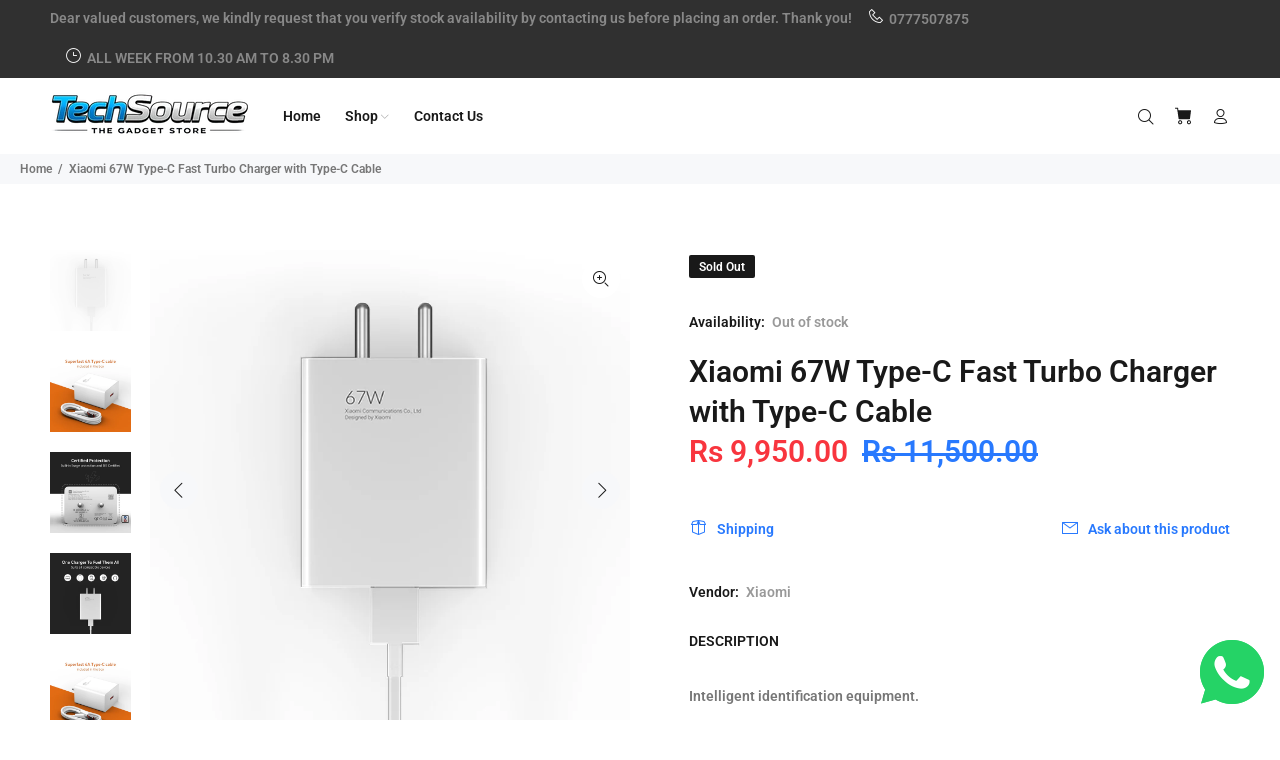

--- FILE ---
content_type: text/html; charset=utf-8
request_url: https://techsource.lk/products/xiaomi-67w-type-c-fast-turbo-charger-with-type-c-cable
body_size: 28940
content:
<!doctype html>
<!--[if IE 9]> <html class="ie9 no-js" lang="en"> <![endif]-->
<!--[if (gt IE 9)|!(IE)]><!--> <html class="no-js" lang="en"> <!--<![endif]-->
<head>
  <!-- Basic page needs ================================================== -->
  <meta charset="utf-8">
  <!--[if IE]><meta http-equiv="X-UA-Compatible" content="IE=edge,chrome=1"><![endif]-->
  <meta name="viewport" content="width=device-width,initial-scale=1">
  <meta name="theme-color" content="#2879fe">
  <meta name="keywords" content="Shopify Template" />
  <meta name="author" content="p-themes">
  <link rel="canonical" href="https://techsource.lk/products/xiaomi-67w-type-c-fast-turbo-charger-with-type-c-cable"><link rel="shortcut icon" href="//techsource.lk/cdn/shop/files/fav_icon-01_387e3775-c6d8-40b0-b9dc-36a9f50795cf_32x32.jpg?v=1627971528" type="image/png"><!-- Title and description ================================================== --><title>Xiaomi 67W Type-C Fast Turbo Charger with Type-C Cable
&ndash; TECH SOURCE (PVT) LTD
</title><meta name="description" content="Intelligent identification equipment. Provide different charging power. Intelligent temperature control design. High fire grade materials Features：With CableConnector Type：Type CCertification：GMPOrigin：CN(Origin)Set Type：With USB Cable and charger &amp;gt; 03 Month Warranty "><!-- Social meta ================================================== --><!-- /snippets/social-meta-tags.liquid -->




<meta property="og:site_name" content="TECH SOURCE (PVT) LTD">
<meta property="og:url" content="https://techsource.lk/products/xiaomi-67w-type-c-fast-turbo-charger-with-type-c-cable">
<meta property="og:title" content="Xiaomi 67W Type-C Fast Turbo Charger with Type-C Cable">
<meta property="og:type" content="product">
<meta property="og:description" content="Intelligent identification equipment. Provide different charging power. Intelligent temperature control design. High fire grade materials Features：With CableConnector Type：Type CCertification：GMPOrigin：CN(Origin)Set Type：With USB Cable and charger &amp;gt; 03 Month Warranty ">

  <meta property="og:price:amount" content="9,950.00">
  <meta property="og:price:currency" content="LKR">

<meta property="og:image" content="http://techsource.lk/cdn/shop/products/pms_1626952372.64677423_1_1200x1200.jpg?v=1718780625"><meta property="og:image" content="http://techsource.lk/cdn/shop/products/pms_1626952373.93472680_1_1200x1200.jpg?v=1718780625"><meta property="og:image" content="http://techsource.lk/cdn/shop/products/pms_1626952376.88435974_1200x1200.jpg?v=1718780625">
<meta property="og:image:secure_url" content="https://techsource.lk/cdn/shop/products/pms_1626952372.64677423_1_1200x1200.jpg?v=1718780625"><meta property="og:image:secure_url" content="https://techsource.lk/cdn/shop/products/pms_1626952373.93472680_1_1200x1200.jpg?v=1718780625"><meta property="og:image:secure_url" content="https://techsource.lk/cdn/shop/products/pms_1626952376.88435974_1200x1200.jpg?v=1718780625">


<meta name="twitter:card" content="summary_large_image">
<meta name="twitter:title" content="Xiaomi 67W Type-C Fast Turbo Charger with Type-C Cable">
<meta name="twitter:description" content="Intelligent identification equipment. Provide different charging power. Intelligent temperature control design. High fire grade materials Features：With CableConnector Type：Type CCertification：GMPOrigin：CN(Origin)Set Type：With USB Cable and charger &amp;gt; 03 Month Warranty ">
<!-- Helpers ================================================== -->

  <!-- CSS ================================================== -->
<link href="//techsource.lk/cdn/shop/t/20/assets/theme.css?v=176717484345845576561768841173" rel="stylesheet" type="text/css" media="all" />

<script src="//techsource.lk/cdn/shop/t/20/assets/jquery.min.js?v=146653844047132007351729587298" defer="defer"></script><!-- Header hook for plugins ================================================== -->
  <script>window.performance && window.performance.mark && window.performance.mark('shopify.content_for_header.start');</script><meta name="google-site-verification" content="VoU-HppNQaEKRItDsMENbrNuMWHldk0VDoYWMNUS044">
<meta id="shopify-digital-wallet" name="shopify-digital-wallet" content="/58207142050/digital_wallets/dialog">
<link rel="alternate" type="application/json+oembed" href="https://techsource.lk/products/xiaomi-67w-type-c-fast-turbo-charger-with-type-c-cable.oembed">
<script async="async" src="/checkouts/internal/preloads.js?locale=en-LK"></script>
<script id="shopify-features" type="application/json">{"accessToken":"8858b30d80e590b8d7ef76ff71098ac2","betas":["rich-media-storefront-analytics"],"domain":"techsource.lk","predictiveSearch":true,"shopId":58207142050,"locale":"en"}</script>
<script>var Shopify = Shopify || {};
Shopify.shop = "techsourcelk.myshopify.com";
Shopify.locale = "en";
Shopify.currency = {"active":"LKR","rate":"1.0"};
Shopify.country = "LK";
Shopify.theme = {"name":"Copy of wokiee-final-theme","id":137696477346,"schema_name":"Wokiee","schema_version":"2.1.0 shopify 2.0","theme_store_id":null,"role":"main"};
Shopify.theme.handle = "null";
Shopify.theme.style = {"id":null,"handle":null};
Shopify.cdnHost = "techsource.lk/cdn";
Shopify.routes = Shopify.routes || {};
Shopify.routes.root = "/";</script>
<script type="module">!function(o){(o.Shopify=o.Shopify||{}).modules=!0}(window);</script>
<script>!function(o){function n(){var o=[];function n(){o.push(Array.prototype.slice.apply(arguments))}return n.q=o,n}var t=o.Shopify=o.Shopify||{};t.loadFeatures=n(),t.autoloadFeatures=n()}(window);</script>
<script id="shop-js-analytics" type="application/json">{"pageType":"product"}</script>
<script defer="defer" async type="module" src="//techsource.lk/cdn/shopifycloud/shop-js/modules/v2/client.init-shop-cart-sync_BdyHc3Nr.en.esm.js"></script>
<script defer="defer" async type="module" src="//techsource.lk/cdn/shopifycloud/shop-js/modules/v2/chunk.common_Daul8nwZ.esm.js"></script>
<script type="module">
  await import("//techsource.lk/cdn/shopifycloud/shop-js/modules/v2/client.init-shop-cart-sync_BdyHc3Nr.en.esm.js");
await import("//techsource.lk/cdn/shopifycloud/shop-js/modules/v2/chunk.common_Daul8nwZ.esm.js");

  window.Shopify.SignInWithShop?.initShopCartSync?.({"fedCMEnabled":true,"windoidEnabled":true});

</script>
<script>(function() {
  var isLoaded = false;
  function asyncLoad() {
    if (isLoaded) return;
    isLoaded = true;
    var urls = ["https:\/\/beeapp.me\/jstag\/px-whatsapp.js?shop=techsourcelk.myshopify.com"];
    for (var i = 0; i < urls.length; i++) {
      var s = document.createElement('script');
      s.type = 'text/javascript';
      s.async = true;
      s.src = urls[i];
      var x = document.getElementsByTagName('script')[0];
      x.parentNode.insertBefore(s, x);
    }
  };
  if(window.attachEvent) {
    window.attachEvent('onload', asyncLoad);
  } else {
    window.addEventListener('load', asyncLoad, false);
  }
})();</script>
<script id="__st">var __st={"a":58207142050,"offset":19800,"reqid":"7014a9d3-ee1e-4df3-bc42-caf3327bb26d-1768972815","pageurl":"techsource.lk\/products\/xiaomi-67w-type-c-fast-turbo-charger-with-type-c-cable","u":"9a403f293c5d","p":"product","rtyp":"product","rid":7706458357922};</script>
<script>window.ShopifyPaypalV4VisibilityTracking = true;</script>
<script id="captcha-bootstrap">!function(){'use strict';const t='contact',e='account',n='new_comment',o=[[t,t],['blogs',n],['comments',n],[t,'customer']],c=[[e,'customer_login'],[e,'guest_login'],[e,'recover_customer_password'],[e,'create_customer']],r=t=>t.map((([t,e])=>`form[action*='/${t}']:not([data-nocaptcha='true']) input[name='form_type'][value='${e}']`)).join(','),a=t=>()=>t?[...document.querySelectorAll(t)].map((t=>t.form)):[];function s(){const t=[...o],e=r(t);return a(e)}const i='password',u='form_key',d=['recaptcha-v3-token','g-recaptcha-response','h-captcha-response',i],f=()=>{try{return window.sessionStorage}catch{return}},m='__shopify_v',_=t=>t.elements[u];function p(t,e,n=!1){try{const o=window.sessionStorage,c=JSON.parse(o.getItem(e)),{data:r}=function(t){const{data:e,action:n}=t;return t[m]||n?{data:e,action:n}:{data:t,action:n}}(c);for(const[e,n]of Object.entries(r))t.elements[e]&&(t.elements[e].value=n);n&&o.removeItem(e)}catch(o){console.error('form repopulation failed',{error:o})}}const l='form_type',E='cptcha';function T(t){t.dataset[E]=!0}const w=window,h=w.document,L='Shopify',v='ce_forms',y='captcha';let A=!1;((t,e)=>{const n=(g='f06e6c50-85a8-45c8-87d0-21a2b65856fe',I='https://cdn.shopify.com/shopifycloud/storefront-forms-hcaptcha/ce_storefront_forms_captcha_hcaptcha.v1.5.2.iife.js',D={infoText:'Protected by hCaptcha',privacyText:'Privacy',termsText:'Terms'},(t,e,n)=>{const o=w[L][v],c=o.bindForm;if(c)return c(t,g,e,D).then(n);var r;o.q.push([[t,g,e,D],n]),r=I,A||(h.body.append(Object.assign(h.createElement('script'),{id:'captcha-provider',async:!0,src:r})),A=!0)});var g,I,D;w[L]=w[L]||{},w[L][v]=w[L][v]||{},w[L][v].q=[],w[L][y]=w[L][y]||{},w[L][y].protect=function(t,e){n(t,void 0,e),T(t)},Object.freeze(w[L][y]),function(t,e,n,w,h,L){const[v,y,A,g]=function(t,e,n){const i=e?o:[],u=t?c:[],d=[...i,...u],f=r(d),m=r(i),_=r(d.filter((([t,e])=>n.includes(e))));return[a(f),a(m),a(_),s()]}(w,h,L),I=t=>{const e=t.target;return e instanceof HTMLFormElement?e:e&&e.form},D=t=>v().includes(t);t.addEventListener('submit',(t=>{const e=I(t);if(!e)return;const n=D(e)&&!e.dataset.hcaptchaBound&&!e.dataset.recaptchaBound,o=_(e),c=g().includes(e)&&(!o||!o.value);(n||c)&&t.preventDefault(),c&&!n&&(function(t){try{if(!f())return;!function(t){const e=f();if(!e)return;const n=_(t);if(!n)return;const o=n.value;o&&e.removeItem(o)}(t);const e=Array.from(Array(32),(()=>Math.random().toString(36)[2])).join('');!function(t,e){_(t)||t.append(Object.assign(document.createElement('input'),{type:'hidden',name:u})),t.elements[u].value=e}(t,e),function(t,e){const n=f();if(!n)return;const o=[...t.querySelectorAll(`input[type='${i}']`)].map((({name:t})=>t)),c=[...d,...o],r={};for(const[a,s]of new FormData(t).entries())c.includes(a)||(r[a]=s);n.setItem(e,JSON.stringify({[m]:1,action:t.action,data:r}))}(t,e)}catch(e){console.error('failed to persist form',e)}}(e),e.submit())}));const S=(t,e)=>{t&&!t.dataset[E]&&(n(t,e.some((e=>e===t))),T(t))};for(const o of['focusin','change'])t.addEventListener(o,(t=>{const e=I(t);D(e)&&S(e,y())}));const B=e.get('form_key'),M=e.get(l),P=B&&M;t.addEventListener('DOMContentLoaded',(()=>{const t=y();if(P)for(const e of t)e.elements[l].value===M&&p(e,B);[...new Set([...A(),...v().filter((t=>'true'===t.dataset.shopifyCaptcha))])].forEach((e=>S(e,t)))}))}(h,new URLSearchParams(w.location.search),n,t,e,['guest_login'])})(!0,!0)}();</script>
<script integrity="sha256-4kQ18oKyAcykRKYeNunJcIwy7WH5gtpwJnB7kiuLZ1E=" data-source-attribution="shopify.loadfeatures" defer="defer" src="//techsource.lk/cdn/shopifycloud/storefront/assets/storefront/load_feature-a0a9edcb.js" crossorigin="anonymous"></script>
<script data-source-attribution="shopify.dynamic_checkout.dynamic.init">var Shopify=Shopify||{};Shopify.PaymentButton=Shopify.PaymentButton||{isStorefrontPortableWallets:!0,init:function(){window.Shopify.PaymentButton.init=function(){};var t=document.createElement("script");t.src="https://techsource.lk/cdn/shopifycloud/portable-wallets/latest/portable-wallets.en.js",t.type="module",document.head.appendChild(t)}};
</script>
<script data-source-attribution="shopify.dynamic_checkout.buyer_consent">
  function portableWalletsHideBuyerConsent(e){var t=document.getElementById("shopify-buyer-consent"),n=document.getElementById("shopify-subscription-policy-button");t&&n&&(t.classList.add("hidden"),t.setAttribute("aria-hidden","true"),n.removeEventListener("click",e))}function portableWalletsShowBuyerConsent(e){var t=document.getElementById("shopify-buyer-consent"),n=document.getElementById("shopify-subscription-policy-button");t&&n&&(t.classList.remove("hidden"),t.removeAttribute("aria-hidden"),n.addEventListener("click",e))}window.Shopify?.PaymentButton&&(window.Shopify.PaymentButton.hideBuyerConsent=portableWalletsHideBuyerConsent,window.Shopify.PaymentButton.showBuyerConsent=portableWalletsShowBuyerConsent);
</script>
<script data-source-attribution="shopify.dynamic_checkout.cart.bootstrap">document.addEventListener("DOMContentLoaded",(function(){function t(){return document.querySelector("shopify-accelerated-checkout-cart, shopify-accelerated-checkout")}if(t())Shopify.PaymentButton.init();else{new MutationObserver((function(e,n){t()&&(Shopify.PaymentButton.init(),n.disconnect())})).observe(document.body,{childList:!0,subtree:!0})}}));
</script>
<script id="sections-script" data-sections="promo-fixed" defer="defer" src="//techsource.lk/cdn/shop/t/20/compiled_assets/scripts.js?v=3306"></script>
<script>window.performance && window.performance.mark && window.performance.mark('shopify.content_for_header.end');</script>
  <!-- /Header hook for plugins ================================================== --><style>
    [data-rating="0.0"]{
      display:none !important;
    }
  </style><style>
    .tt-flbtn.disabled{
    opacity: 0.3;
    }
  </style>

<link href="https://monorail-edge.shopifysvc.com" rel="dns-prefetch">
<script>(function(){if ("sendBeacon" in navigator && "performance" in window) {try {var session_token_from_headers = performance.getEntriesByType('navigation')[0].serverTiming.find(x => x.name == '_s').description;} catch {var session_token_from_headers = undefined;}var session_cookie_matches = document.cookie.match(/_shopify_s=([^;]*)/);var session_token_from_cookie = session_cookie_matches && session_cookie_matches.length === 2 ? session_cookie_matches[1] : "";var session_token = session_token_from_headers || session_token_from_cookie || "";function handle_abandonment_event(e) {var entries = performance.getEntries().filter(function(entry) {return /monorail-edge.shopifysvc.com/.test(entry.name);});if (!window.abandonment_tracked && entries.length === 0) {window.abandonment_tracked = true;var currentMs = Date.now();var navigation_start = performance.timing.navigationStart;var payload = {shop_id: 58207142050,url: window.location.href,navigation_start,duration: currentMs - navigation_start,session_token,page_type: "product"};window.navigator.sendBeacon("https://monorail-edge.shopifysvc.com/v1/produce", JSON.stringify({schema_id: "online_store_buyer_site_abandonment/1.1",payload: payload,metadata: {event_created_at_ms: currentMs,event_sent_at_ms: currentMs}}));}}window.addEventListener('pagehide', handle_abandonment_event);}}());</script>
<script id="web-pixels-manager-setup">(function e(e,d,r,n,o){if(void 0===o&&(o={}),!Boolean(null===(a=null===(i=window.Shopify)||void 0===i?void 0:i.analytics)||void 0===a?void 0:a.replayQueue)){var i,a;window.Shopify=window.Shopify||{};var t=window.Shopify;t.analytics=t.analytics||{};var s=t.analytics;s.replayQueue=[],s.publish=function(e,d,r){return s.replayQueue.push([e,d,r]),!0};try{self.performance.mark("wpm:start")}catch(e){}var l=function(){var e={modern:/Edge?\/(1{2}[4-9]|1[2-9]\d|[2-9]\d{2}|\d{4,})\.\d+(\.\d+|)|Firefox\/(1{2}[4-9]|1[2-9]\d|[2-9]\d{2}|\d{4,})\.\d+(\.\d+|)|Chrom(ium|e)\/(9{2}|\d{3,})\.\d+(\.\d+|)|(Maci|X1{2}).+ Version\/(15\.\d+|(1[6-9]|[2-9]\d|\d{3,})\.\d+)([,.]\d+|)( \(\w+\)|)( Mobile\/\w+|) Safari\/|Chrome.+OPR\/(9{2}|\d{3,})\.\d+\.\d+|(CPU[ +]OS|iPhone[ +]OS|CPU[ +]iPhone|CPU IPhone OS|CPU iPad OS)[ +]+(15[._]\d+|(1[6-9]|[2-9]\d|\d{3,})[._]\d+)([._]\d+|)|Android:?[ /-](13[3-9]|1[4-9]\d|[2-9]\d{2}|\d{4,})(\.\d+|)(\.\d+|)|Android.+Firefox\/(13[5-9]|1[4-9]\d|[2-9]\d{2}|\d{4,})\.\d+(\.\d+|)|Android.+Chrom(ium|e)\/(13[3-9]|1[4-9]\d|[2-9]\d{2}|\d{4,})\.\d+(\.\d+|)|SamsungBrowser\/([2-9]\d|\d{3,})\.\d+/,legacy:/Edge?\/(1[6-9]|[2-9]\d|\d{3,})\.\d+(\.\d+|)|Firefox\/(5[4-9]|[6-9]\d|\d{3,})\.\d+(\.\d+|)|Chrom(ium|e)\/(5[1-9]|[6-9]\d|\d{3,})\.\d+(\.\d+|)([\d.]+$|.*Safari\/(?![\d.]+ Edge\/[\d.]+$))|(Maci|X1{2}).+ Version\/(10\.\d+|(1[1-9]|[2-9]\d|\d{3,})\.\d+)([,.]\d+|)( \(\w+\)|)( Mobile\/\w+|) Safari\/|Chrome.+OPR\/(3[89]|[4-9]\d|\d{3,})\.\d+\.\d+|(CPU[ +]OS|iPhone[ +]OS|CPU[ +]iPhone|CPU IPhone OS|CPU iPad OS)[ +]+(10[._]\d+|(1[1-9]|[2-9]\d|\d{3,})[._]\d+)([._]\d+|)|Android:?[ /-](13[3-9]|1[4-9]\d|[2-9]\d{2}|\d{4,})(\.\d+|)(\.\d+|)|Mobile Safari.+OPR\/([89]\d|\d{3,})\.\d+\.\d+|Android.+Firefox\/(13[5-9]|1[4-9]\d|[2-9]\d{2}|\d{4,})\.\d+(\.\d+|)|Android.+Chrom(ium|e)\/(13[3-9]|1[4-9]\d|[2-9]\d{2}|\d{4,})\.\d+(\.\d+|)|Android.+(UC? ?Browser|UCWEB|U3)[ /]?(15\.([5-9]|\d{2,})|(1[6-9]|[2-9]\d|\d{3,})\.\d+)\.\d+|SamsungBrowser\/(5\.\d+|([6-9]|\d{2,})\.\d+)|Android.+MQ{2}Browser\/(14(\.(9|\d{2,})|)|(1[5-9]|[2-9]\d|\d{3,})(\.\d+|))(\.\d+|)|K[Aa][Ii]OS\/(3\.\d+|([4-9]|\d{2,})\.\d+)(\.\d+|)/},d=e.modern,r=e.legacy,n=navigator.userAgent;return n.match(d)?"modern":n.match(r)?"legacy":"unknown"}(),u="modern"===l?"modern":"legacy",c=(null!=n?n:{modern:"",legacy:""})[u],f=function(e){return[e.baseUrl,"/wpm","/b",e.hashVersion,"modern"===e.buildTarget?"m":"l",".js"].join("")}({baseUrl:d,hashVersion:r,buildTarget:u}),m=function(e){var d=e.version,r=e.bundleTarget,n=e.surface,o=e.pageUrl,i=e.monorailEndpoint;return{emit:function(e){var a=e.status,t=e.errorMsg,s=(new Date).getTime(),l=JSON.stringify({metadata:{event_sent_at_ms:s},events:[{schema_id:"web_pixels_manager_load/3.1",payload:{version:d,bundle_target:r,page_url:o,status:a,surface:n,error_msg:t},metadata:{event_created_at_ms:s}}]});if(!i)return console&&console.warn&&console.warn("[Web Pixels Manager] No Monorail endpoint provided, skipping logging."),!1;try{return self.navigator.sendBeacon.bind(self.navigator)(i,l)}catch(e){}var u=new XMLHttpRequest;try{return u.open("POST",i,!0),u.setRequestHeader("Content-Type","text/plain"),u.send(l),!0}catch(e){return console&&console.warn&&console.warn("[Web Pixels Manager] Got an unhandled error while logging to Monorail."),!1}}}}({version:r,bundleTarget:l,surface:e.surface,pageUrl:self.location.href,monorailEndpoint:e.monorailEndpoint});try{o.browserTarget=l,function(e){var d=e.src,r=e.async,n=void 0===r||r,o=e.onload,i=e.onerror,a=e.sri,t=e.scriptDataAttributes,s=void 0===t?{}:t,l=document.createElement("script"),u=document.querySelector("head"),c=document.querySelector("body");if(l.async=n,l.src=d,a&&(l.integrity=a,l.crossOrigin="anonymous"),s)for(var f in s)if(Object.prototype.hasOwnProperty.call(s,f))try{l.dataset[f]=s[f]}catch(e){}if(o&&l.addEventListener("load",o),i&&l.addEventListener("error",i),u)u.appendChild(l);else{if(!c)throw new Error("Did not find a head or body element to append the script");c.appendChild(l)}}({src:f,async:!0,onload:function(){if(!function(){var e,d;return Boolean(null===(d=null===(e=window.Shopify)||void 0===e?void 0:e.analytics)||void 0===d?void 0:d.initialized)}()){var d=window.webPixelsManager.init(e)||void 0;if(d){var r=window.Shopify.analytics;r.replayQueue.forEach((function(e){var r=e[0],n=e[1],o=e[2];d.publishCustomEvent(r,n,o)})),r.replayQueue=[],r.publish=d.publishCustomEvent,r.visitor=d.visitor,r.initialized=!0}}},onerror:function(){return m.emit({status:"failed",errorMsg:"".concat(f," has failed to load")})},sri:function(e){var d=/^sha384-[A-Za-z0-9+/=]+$/;return"string"==typeof e&&d.test(e)}(c)?c:"",scriptDataAttributes:o}),m.emit({status:"loading"})}catch(e){m.emit({status:"failed",errorMsg:(null==e?void 0:e.message)||"Unknown error"})}}})({shopId: 58207142050,storefrontBaseUrl: "https://techsource.lk",extensionsBaseUrl: "https://extensions.shopifycdn.com/cdn/shopifycloud/web-pixels-manager",monorailEndpoint: "https://monorail-edge.shopifysvc.com/unstable/produce_batch",surface: "storefront-renderer",enabledBetaFlags: ["2dca8a86"],webPixelsConfigList: [{"id":"691175586","configuration":"{\"config\":\"{\\\"pixel_id\\\":\\\"G-J557FHSES0\\\",\\\"target_country\\\":\\\"LK\\\",\\\"gtag_events\\\":[{\\\"type\\\":\\\"begin_checkout\\\",\\\"action_label\\\":\\\"G-J557FHSES0\\\"},{\\\"type\\\":\\\"search\\\",\\\"action_label\\\":\\\"G-J557FHSES0\\\"},{\\\"type\\\":\\\"view_item\\\",\\\"action_label\\\":[\\\"G-J557FHSES0\\\",\\\"MC-7D9G3CLSN6\\\"]},{\\\"type\\\":\\\"purchase\\\",\\\"action_label\\\":[\\\"G-J557FHSES0\\\",\\\"MC-7D9G3CLSN6\\\"]},{\\\"type\\\":\\\"page_view\\\",\\\"action_label\\\":[\\\"G-J557FHSES0\\\",\\\"MC-7D9G3CLSN6\\\"]},{\\\"type\\\":\\\"add_payment_info\\\",\\\"action_label\\\":\\\"G-J557FHSES0\\\"},{\\\"type\\\":\\\"add_to_cart\\\",\\\"action_label\\\":\\\"G-J557FHSES0\\\"}],\\\"enable_monitoring_mode\\\":false}\"}","eventPayloadVersion":"v1","runtimeContext":"OPEN","scriptVersion":"b2a88bafab3e21179ed38636efcd8a93","type":"APP","apiClientId":1780363,"privacyPurposes":[],"dataSharingAdjustments":{"protectedCustomerApprovalScopes":["read_customer_address","read_customer_email","read_customer_name","read_customer_personal_data","read_customer_phone"]}},{"id":"shopify-app-pixel","configuration":"{}","eventPayloadVersion":"v1","runtimeContext":"STRICT","scriptVersion":"0450","apiClientId":"shopify-pixel","type":"APP","privacyPurposes":["ANALYTICS","MARKETING"]},{"id":"shopify-custom-pixel","eventPayloadVersion":"v1","runtimeContext":"LAX","scriptVersion":"0450","apiClientId":"shopify-pixel","type":"CUSTOM","privacyPurposes":["ANALYTICS","MARKETING"]}],isMerchantRequest: false,initData: {"shop":{"name":"TECH SOURCE (PVT) LTD","paymentSettings":{"currencyCode":"LKR"},"myshopifyDomain":"techsourcelk.myshopify.com","countryCode":"LK","storefrontUrl":"https:\/\/techsource.lk"},"customer":null,"cart":null,"checkout":null,"productVariants":[{"price":{"amount":9950.0,"currencyCode":"LKR"},"product":{"title":"Xiaomi 67W Type-C Fast Turbo Charger with Type-C Cable","vendor":"Xiaomi","id":"7706458357922","untranslatedTitle":"Xiaomi 67W Type-C Fast Turbo Charger with Type-C Cable","url":"\/products\/xiaomi-67w-type-c-fast-turbo-charger-with-type-c-cable","type":""},"id":"42755045392546","image":{"src":"\/\/techsource.lk\/cdn\/shop\/products\/pms_1626952372.64677423_1.jpg?v=1718780625"},"sku":"","title":"Default Title","untranslatedTitle":"Default Title"}],"purchasingCompany":null},},"https://techsource.lk/cdn","fcfee988w5aeb613cpc8e4bc33m6693e112",{"modern":"","legacy":""},{"shopId":"58207142050","storefrontBaseUrl":"https:\/\/techsource.lk","extensionBaseUrl":"https:\/\/extensions.shopifycdn.com\/cdn\/shopifycloud\/web-pixels-manager","surface":"storefront-renderer","enabledBetaFlags":"[\"2dca8a86\"]","isMerchantRequest":"false","hashVersion":"fcfee988w5aeb613cpc8e4bc33m6693e112","publish":"custom","events":"[[\"page_viewed\",{}],[\"product_viewed\",{\"productVariant\":{\"price\":{\"amount\":9950.0,\"currencyCode\":\"LKR\"},\"product\":{\"title\":\"Xiaomi 67W Type-C Fast Turbo Charger with Type-C Cable\",\"vendor\":\"Xiaomi\",\"id\":\"7706458357922\",\"untranslatedTitle\":\"Xiaomi 67W Type-C Fast Turbo Charger with Type-C Cable\",\"url\":\"\/products\/xiaomi-67w-type-c-fast-turbo-charger-with-type-c-cable\",\"type\":\"\"},\"id\":\"42755045392546\",\"image\":{\"src\":\"\/\/techsource.lk\/cdn\/shop\/products\/pms_1626952372.64677423_1.jpg?v=1718780625\"},\"sku\":\"\",\"title\":\"Default Title\",\"untranslatedTitle\":\"Default Title\"}}]]"});</script><script>
  window.ShopifyAnalytics = window.ShopifyAnalytics || {};
  window.ShopifyAnalytics.meta = window.ShopifyAnalytics.meta || {};
  window.ShopifyAnalytics.meta.currency = 'LKR';
  var meta = {"product":{"id":7706458357922,"gid":"gid:\/\/shopify\/Product\/7706458357922","vendor":"Xiaomi","type":"","handle":"xiaomi-67w-type-c-fast-turbo-charger-with-type-c-cable","variants":[{"id":42755045392546,"price":995000,"name":"Xiaomi 67W Type-C Fast Turbo Charger with Type-C Cable","public_title":null,"sku":""}],"remote":false},"page":{"pageType":"product","resourceType":"product","resourceId":7706458357922,"requestId":"7014a9d3-ee1e-4df3-bc42-caf3327bb26d-1768972815"}};
  for (var attr in meta) {
    window.ShopifyAnalytics.meta[attr] = meta[attr];
  }
</script>
<script class="analytics">
  (function () {
    var customDocumentWrite = function(content) {
      var jquery = null;

      if (window.jQuery) {
        jquery = window.jQuery;
      } else if (window.Checkout && window.Checkout.$) {
        jquery = window.Checkout.$;
      }

      if (jquery) {
        jquery('body').append(content);
      }
    };

    var hasLoggedConversion = function(token) {
      if (token) {
        return document.cookie.indexOf('loggedConversion=' + token) !== -1;
      }
      return false;
    }

    var setCookieIfConversion = function(token) {
      if (token) {
        var twoMonthsFromNow = new Date(Date.now());
        twoMonthsFromNow.setMonth(twoMonthsFromNow.getMonth() + 2);

        document.cookie = 'loggedConversion=' + token + '; expires=' + twoMonthsFromNow;
      }
    }

    var trekkie = window.ShopifyAnalytics.lib = window.trekkie = window.trekkie || [];
    if (trekkie.integrations) {
      return;
    }
    trekkie.methods = [
      'identify',
      'page',
      'ready',
      'track',
      'trackForm',
      'trackLink'
    ];
    trekkie.factory = function(method) {
      return function() {
        var args = Array.prototype.slice.call(arguments);
        args.unshift(method);
        trekkie.push(args);
        return trekkie;
      };
    };
    for (var i = 0; i < trekkie.methods.length; i++) {
      var key = trekkie.methods[i];
      trekkie[key] = trekkie.factory(key);
    }
    trekkie.load = function(config) {
      trekkie.config = config || {};
      trekkie.config.initialDocumentCookie = document.cookie;
      var first = document.getElementsByTagName('script')[0];
      var script = document.createElement('script');
      script.type = 'text/javascript';
      script.onerror = function(e) {
        var scriptFallback = document.createElement('script');
        scriptFallback.type = 'text/javascript';
        scriptFallback.onerror = function(error) {
                var Monorail = {
      produce: function produce(monorailDomain, schemaId, payload) {
        var currentMs = new Date().getTime();
        var event = {
          schema_id: schemaId,
          payload: payload,
          metadata: {
            event_created_at_ms: currentMs,
            event_sent_at_ms: currentMs
          }
        };
        return Monorail.sendRequest("https://" + monorailDomain + "/v1/produce", JSON.stringify(event));
      },
      sendRequest: function sendRequest(endpointUrl, payload) {
        // Try the sendBeacon API
        if (window && window.navigator && typeof window.navigator.sendBeacon === 'function' && typeof window.Blob === 'function' && !Monorail.isIos12()) {
          var blobData = new window.Blob([payload], {
            type: 'text/plain'
          });

          if (window.navigator.sendBeacon(endpointUrl, blobData)) {
            return true;
          } // sendBeacon was not successful

        } // XHR beacon

        var xhr = new XMLHttpRequest();

        try {
          xhr.open('POST', endpointUrl);
          xhr.setRequestHeader('Content-Type', 'text/plain');
          xhr.send(payload);
        } catch (e) {
          console.log(e);
        }

        return false;
      },
      isIos12: function isIos12() {
        return window.navigator.userAgent.lastIndexOf('iPhone; CPU iPhone OS 12_') !== -1 || window.navigator.userAgent.lastIndexOf('iPad; CPU OS 12_') !== -1;
      }
    };
    Monorail.produce('monorail-edge.shopifysvc.com',
      'trekkie_storefront_load_errors/1.1',
      {shop_id: 58207142050,
      theme_id: 137696477346,
      app_name: "storefront",
      context_url: window.location.href,
      source_url: "//techsource.lk/cdn/s/trekkie.storefront.cd680fe47e6c39ca5d5df5f0a32d569bc48c0f27.min.js"});

        };
        scriptFallback.async = true;
        scriptFallback.src = '//techsource.lk/cdn/s/trekkie.storefront.cd680fe47e6c39ca5d5df5f0a32d569bc48c0f27.min.js';
        first.parentNode.insertBefore(scriptFallback, first);
      };
      script.async = true;
      script.src = '//techsource.lk/cdn/s/trekkie.storefront.cd680fe47e6c39ca5d5df5f0a32d569bc48c0f27.min.js';
      first.parentNode.insertBefore(script, first);
    };
    trekkie.load(
      {"Trekkie":{"appName":"storefront","development":false,"defaultAttributes":{"shopId":58207142050,"isMerchantRequest":null,"themeId":137696477346,"themeCityHash":"15929129771877954031","contentLanguage":"en","currency":"LKR","eventMetadataId":"5fc228c7-73a8-41a7-818a-3b8319129126"},"isServerSideCookieWritingEnabled":true,"monorailRegion":"shop_domain","enabledBetaFlags":["65f19447"]},"Session Attribution":{},"S2S":{"facebookCapiEnabled":false,"source":"trekkie-storefront-renderer","apiClientId":580111}}
    );

    var loaded = false;
    trekkie.ready(function() {
      if (loaded) return;
      loaded = true;

      window.ShopifyAnalytics.lib = window.trekkie;

      var originalDocumentWrite = document.write;
      document.write = customDocumentWrite;
      try { window.ShopifyAnalytics.merchantGoogleAnalytics.call(this); } catch(error) {};
      document.write = originalDocumentWrite;

      window.ShopifyAnalytics.lib.page(null,{"pageType":"product","resourceType":"product","resourceId":7706458357922,"requestId":"7014a9d3-ee1e-4df3-bc42-caf3327bb26d-1768972815","shopifyEmitted":true});

      var match = window.location.pathname.match(/checkouts\/(.+)\/(thank_you|post_purchase)/)
      var token = match? match[1]: undefined;
      if (!hasLoggedConversion(token)) {
        setCookieIfConversion(token);
        window.ShopifyAnalytics.lib.track("Viewed Product",{"currency":"LKR","variantId":42755045392546,"productId":7706458357922,"productGid":"gid:\/\/shopify\/Product\/7706458357922","name":"Xiaomi 67W Type-C Fast Turbo Charger with Type-C Cable","price":"9950.00","sku":"","brand":"Xiaomi","variant":null,"category":"","nonInteraction":true,"remote":false},undefined,undefined,{"shopifyEmitted":true});
      window.ShopifyAnalytics.lib.track("monorail:\/\/trekkie_storefront_viewed_product\/1.1",{"currency":"LKR","variantId":42755045392546,"productId":7706458357922,"productGid":"gid:\/\/shopify\/Product\/7706458357922","name":"Xiaomi 67W Type-C Fast Turbo Charger with Type-C Cable","price":"9950.00","sku":"","brand":"Xiaomi","variant":null,"category":"","nonInteraction":true,"remote":false,"referer":"https:\/\/techsource.lk\/products\/xiaomi-67w-type-c-fast-turbo-charger-with-type-c-cable"});
      }
    });


        var eventsListenerScript = document.createElement('script');
        eventsListenerScript.async = true;
        eventsListenerScript.src = "//techsource.lk/cdn/shopifycloud/storefront/assets/shop_events_listener-3da45d37.js";
        document.getElementsByTagName('head')[0].appendChild(eventsListenerScript);

})();</script>
<script
  defer
  src="https://techsource.lk/cdn/shopifycloud/perf-kit/shopify-perf-kit-3.0.4.min.js"
  data-application="storefront-renderer"
  data-shop-id="58207142050"
  data-render-region="gcp-us-central1"
  data-page-type="product"
  data-theme-instance-id="137696477346"
  data-theme-name="Wokiee"
  data-theme-version="2.1.0 shopify 2.0"
  data-monorail-region="shop_domain"
  data-resource-timing-sampling-rate="10"
  data-shs="true"
  data-shs-beacon="true"
  data-shs-export-with-fetch="true"
  data-shs-logs-sample-rate="1"
  data-shs-beacon-endpoint="https://techsource.lk/api/collect"
></script>
</head>
<body class="pageproduct" 
      id="same_product_height" data-type="not_same_width"
      ><div id="shopify-section-show-helper" class="shopify-section"></div><div id="loader-wrapper">
  <div id="loader">
    <div class="dot"></div>
    <div class="dot"></div>
    <div class="dot"></div>
    <div class="dot"></div>
    <div class="dot"></div>
    <div class="dot"></div>
    <div class="dot"></div>
  </div>
</div><div id="shopify-section-header-template" class="shopify-section"><header class="desctop-menu-large small-header"><nav class="panel-menu mobile-main-menu">
  <ul><li>
      <a href="/">Home</a></li><li>
      <a href="#">Shop</a><ul><li>
          <a href="/collections/on-sale">On Sale</a></li><li>
          <a href="#">Computers, Tablets, & Accessories</a><ul><li><a href="#">Computer Accessories</a></li><li><a href="#">Wi-Fi and Networking</a></li><li><a href="#">Laptops & MacBooks</a></li><li><a href="#">Desktop Computers</a></li><li><a href="#">Tablets & iPads</a></li><li><a href="#">PC Gaming</a></li><li><a href="#">Monitors</a></li><li><a href="#">Tablet & iPad Accessories</a></li><li><a href="#">Hard Drives & Storage Devices</a></li><li><a href="#">PC Components</a></li><li><a href="#">Printers, Scanners, & Fax</a></li><li><a href="#">Software</a></li></ul></li><li>
          <a href="#">Cell Phones and Accessories</a><ul><li><a href="#">Smart Phones</a></li><li><a href="#">Cell Phone Accessories</a></li></ul></li><li>
          <a href="#">Office Supplies & Ink</a><ul><li><a href="#">Ink & Toner Cartridges</a></li><li><a href="#">Printers, Scanners, & Fax</a></li><li><a href="#">Calculators</a></li></ul></li><li>
          <a href="#">TV & Home Theatre</a><ul><li><a href="#">Televisions</a></li><li><a href="/">Home Audio & Theatre</a></li><li><a href="/">Projectors, Screens & Accessories</a></li><li><a href="/">Media Streamers</a></li><li><a href="/">TV and Home Audio Mounts and Stands</a></li><li><a href="/">TV & Home Theatre Accessories</a></li><li><a href="/">Remote Controls</a></li><li><a href="/">Cable Management</a></li><li><a href="/">Surge Protectors</a></li></ul></li><li>
          <a href="#">Headphones, Speakers, & Audio</a><ul><li><a href="/">Headphones</a></li><li><a href="/">Home Audio & Theatre</a></li><li><a href="/">Portable Audio</a></li><li><a href="/">Turntables & Stereo Systems</a></li></ul></li><li>
          <a href="#">Cameras, Camcorders, & Drones</a><ul><li><a href="/">Smart Home Security System</a></li><li><a href="/">Drones & Accessories</a></li><li><a href="/">Camera & Camcorder Accessories</a></li></ul></li><li>
          <a href="#">Car Tech and GPS</a><ul><li><a href="/">Car Cameras</a></li><li><a href="/">GPS & Accessories</a></li><li><a href="/">Car Gadgets and Accessories</a></li><li><a href="/">Car Audio, Video and Satellite Radio</a></li><li><a href="/">Car Care & Auto Parts</a></li><li><a href="/">EV Chargers & Accessories</a></li></ul></li><li>
          <a href="#">Video Games & VR</a><ul><li><a href="/">PlayStation 5</a></li><li><a href="/">PlayStation 4</a></li><li><a href="/">Xbox Series X/S</a></li><li><a href="/">Xbox One</a></li><li><a href="/">Nintendo Switch 2</a></li><li><a href="/">Nintendo Switch</a></li><li><a href="/">Virtual Reality</a></li><li><a href="/">Video Games</a></li><li><a href="/">Mobile Gaming</a></li><li><a href="/">PC Gaming Controllers and Games</a></li><li><a href="/">Gaming Console Headsets</a></li><li><a href="/">Retro Gaming</a></li></ul></li><li>
          <a href="#">Wearable Technology</a><ul><li><a href="/">Smartwatches & Accessories</a></li><li><a href="/">Apple Watch & Accessories</a></li><li><a href="/">Fitness Tracking</a></li><li><a href="/">Kid's Smartwatches & Accessories</a></li><li><a href="/">Smart Rings</a></li><li><a href="/">Smart Glasses</a></li><li><a href="/">Wearable & Action Cameras</a></li></ul></li><li>
          <a href="/">Appliances</a><ul><li><a href="/">Major Appliances</a></li><li><a href="/">Heating, Air Quality and Cooling</a></li><li><a href="/">Microwaves</a></li><li><a href="/">Vacuums and Floor Care</a></li><li><a href="/">Coffee & Espresso</a></li><li><a href="/">Small Kitchen Appliances</a></li></ul></li><li>
          <a href="/">Smart Home</a><ul><li><a href="/">Smart Home Security System</a></li><li><a href="/">Smart Speakers, Displays & Accessories</a></li><li><a href="/">Smart Lighting & Switches</a></li><li><a href="/">Smart Home Climate Control</a></li><li><a href="/">Safety Sensors & Detectors</a></li><li><a href="/">Robotics</a></li></ul></li><li>
          <a href="/pages/brands">Brands</a><ul><li><a href="/collections/amazon/Amazon">Amazon</a></li><li><a href="/collections/amazfit/Amazfit">Amazfit</a></li><li><a href="/collections/anker">Anker</a></li><li><a href="/collections/apple/Apple">Apple</a></li><li><a href="/collections/baseus/Baseus">Baseus</a></li><li><a href="/collections/cooteeci/Coteetci">Coteetci</a></li><li><a href="/collections/google/Google">Google</a></li><li><a href="/collections/haylou/Haylou">Haylou</a></li><li><a href="/collections/havit/Havit">Havit</a></li><li><a href="/collections/huawei/Huawei">Huawei</a></li><li><a href="/collections/jbl/JBL">JBL</a></li><li><a href="/collections/joyroom/JoyRoom">JOYROOM</a></li><li><a href="/collections/ldnio/LDNIO">LDNIO</a></li><li><a href="/collections/lenovo/Lenovo">Lenovo</a></li><li><a href="/collections/logitech/Logitech">Logitech</a></li><li><a href="/collections/razor/Razer">Razer</a></li><li><a href="/collections/remax/Remax">Remax</a></li><li><a href="/collections/samsung/samsung">Samsung</a></li><li><a href="/collections/skullcandy/Skullcandy">Skullcandy</a></li><li><a href="/collections/wiwu/Wiwu">Wiwu</a></li><li><a href="/collections/xiaomi/Xiaomi">Xiaomi</a></li><li><a href="/collections/bose/Bose">Bose</a></li><li><a href="/collections/marshall/Marshall">Marshall</a></li><li><a href="/collections/1more/1More">1More</a></li><li><a href="/collections/harmam-kardon/Harman-Kardon">Harman Kardon</a></li><li><a href="/collections/edifier/Edifier">Edifier</a></li><li><a href="/collections/house-of-marley/House-of-Marley">House of Marley</a></li><li><a href="/collections/sony/Sony">Sony</a></li><li><a href="/collections/monster/Monster">Monster</a></li><li><a href="/collections/powerology/Powerology">Powerology</a></li><li><a href="/collections/sennheiser/Sennheiser">Sennheiser</a></li><li><a href="/collections/promate/Promate">Promate</a></li><li><a href="/collections/belkin/Belkin">Belkin</a></li><li><a href="/collections/skyvox/Skyvox">Skyvox</a></li><li><a href="/collections/green-lion/Green-Lion">Green Lion</a></li><li><a href="/collections/uag/UAG">UAG</a></li><li><a href="/collections/zhiyun/Zhiyun">Zhiyun</a></li><li><a href="/collections/kieslect/Kieslect">Kieslect</a></li><li><a href="/collections/sanford/Sanford">Sanford</a></li><li><a href="/collections/tribit/Tribit">Tribit</a></li></ul></li></ul></li><li>
      <a href="/pages/contact-us">Contact Us</a></li></ul>
</nav><div class="tt-color-scheme-01 topbar">
  <div class="container">
    <div class="tt-header-row tt-top-row">
      <div class="tt-col-left">
        <div class="tt-box-info">
<ul>
<li>
Dear valued customers, we kindly request that you verify stock availability by contacting us before placing an order. Thank you!
</li>
<li>
<i class="icon-f-93"></i>0777507875 
</li>
<li>
<i class="icon-f-92"></i>ALL WEEK FROM 10.30 AM TO 8.30 PM </li>
</ul>
</div>
      </div></div>
  </div>
</div><!-- tt-mobile-header -->
<div class="tt-mobile-header tt-mobile-header-inline tt-mobile-header-inline-stuck">
  <div class="container-fluid">
    <div class="tt-header-row">
      <div class="tt-mobile-parent-menu">
        <div class="tt-menu-toggle mainmenumob-js">
          <svg width="17" height="15" viewBox="0 0 17 15" fill="none" xmlns="http://www.w3.org/2000/svg">
<path d="M16.4023 0.292969C16.4935 0.397135 16.5651 0.507812 16.6172 0.625C16.6693 0.742188 16.6953 0.865885 16.6953 0.996094C16.6953 1.13932 16.6693 1.26953 16.6172 1.38672C16.5651 1.50391 16.4935 1.60807 16.4023 1.69922C16.2982 1.80339 16.1875 1.88151 16.0703 1.93359C15.9531 1.97266 15.8294 1.99219 15.6992 1.99219H1.69531C1.55208 1.99219 1.42188 1.97266 1.30469 1.93359C1.1875 1.88151 1.08333 1.80339 0.992188 1.69922C0.888021 1.60807 0.809896 1.50391 0.757812 1.38672C0.71875 1.26953 0.699219 1.13932 0.699219 0.996094C0.699219 0.865885 0.71875 0.742188 0.757812 0.625C0.809896 0.507812 0.888021 0.397135 0.992188 0.292969C1.08333 0.201823 1.1875 0.130208 1.30469 0.078125C1.42188 0.0260417 1.55208 0 1.69531 0H15.6992C15.8294 0 15.9531 0.0260417 16.0703 0.078125C16.1875 0.130208 16.2982 0.201823 16.4023 0.292969ZM16.4023 6.28906C16.4935 6.39323 16.5651 6.50391 16.6172 6.62109C16.6693 6.73828 16.6953 6.86198 16.6953 6.99219C16.6953 7.13542 16.6693 7.26562 16.6172 7.38281C16.5651 7.5 16.4935 7.60417 16.4023 7.69531C16.2982 7.79948 16.1875 7.8776 16.0703 7.92969C15.9531 7.98177 15.8294 8.00781 15.6992 8.00781H1.69531C1.55208 8.00781 1.42188 7.98177 1.30469 7.92969C1.1875 7.8776 1.08333 7.79948 0.992188 7.69531C0.888021 7.60417 0.809896 7.5 0.757812 7.38281C0.71875 7.26562 0.699219 7.13542 0.699219 6.99219C0.699219 6.86198 0.71875 6.73828 0.757812 6.62109C0.809896 6.50391 0.888021 6.39323 0.992188 6.28906C1.08333 6.19792 1.1875 6.1263 1.30469 6.07422C1.42188 6.02214 1.55208 5.99609 1.69531 5.99609H15.6992C15.8294 5.99609 15.9531 6.02214 16.0703 6.07422C16.1875 6.1263 16.2982 6.19792 16.4023 6.28906ZM16.4023 12.3047C16.4935 12.3958 16.5651 12.5 16.6172 12.6172C16.6693 12.7344 16.6953 12.8646 16.6953 13.0078C16.6953 13.138 16.6693 13.2617 16.6172 13.3789C16.5651 13.4961 16.4935 13.6068 16.4023 13.7109C16.2982 13.8021 16.1875 13.8737 16.0703 13.9258C15.9531 13.9779 15.8294 14.0039 15.6992 14.0039H1.69531C1.55208 14.0039 1.42188 13.9779 1.30469 13.9258C1.1875 13.8737 1.08333 13.8021 0.992188 13.7109C0.888021 13.6068 0.809896 13.4961 0.757812 13.3789C0.71875 13.2617 0.699219 13.138 0.699219 13.0078C0.699219 12.8646 0.71875 12.7344 0.757812 12.6172C0.809896 12.5 0.888021 12.3958 0.992188 12.3047C1.08333 12.2005 1.1875 12.1224 1.30469 12.0703C1.42188 12.0182 1.55208 11.9922 1.69531 11.9922H15.6992C15.8294 11.9922 15.9531 12.0182 16.0703 12.0703C16.1875 12.1224 16.2982 12.2005 16.4023 12.3047Z" fill="#191919"/>
</svg>
        </div>
      </div>
      
      <div class="tt-logo-container">
        <a class="tt-logo tt-logo-alignment" href="/"><img src="//techsource.lk/cdn/shop/files/logo_150x.png?v=1631342828"
                           srcset="//techsource.lk/cdn/shop/files/logo_150x.png?v=1631342828 1x, //techsource.lk/cdn/shop/files/logo_300x.png?v=1631342828 2x"
                           alt="TECH SOURCE (PVT) LTD"
                           class="tt-retina"></a>
      </div>
      
      <div class="tt-mobile-parent-menu-icons">
        <!-- search -->
        <div class="tt-mobile-parent-search tt-parent-box"></div>
        <!-- /search --><!-- cart -->
        <div class="tt-mobile-parent-cart tt-parent-box"></div>
        <!-- /cart --></div>

      
      
    </div>
  </div>
</div>
  
  <!-- tt-desktop-header -->
  <div class="tt-desktop-header">

    
    
    <div class="container">
      <div class="tt-header-holder">

        
        <div class="tt-col-obj tt-obj-logo
" itemscope itemtype="http://schema.org/Organization"><a href="/" class="tt-logo" itemprop="url"><img src="//techsource.lk/cdn/shop/files/techsource_logo_200x.png?v=1768840719"
                   srcset="//techsource.lk/cdn/shop/files/techsource_logo_200x.png?v=1768840719 1x, //techsource.lk/cdn/shop/files/techsource_logo_400x.png?v=1768840719 2x"
                   alt=""
                   class="tt-retina" itemprop="logo" style="top:0px"/></a></div><div class="tt-col-obj tt-obj-menu obj-aligment-left">
          <!-- tt-menu -->
          <div class="tt-desctop-parent-menu tt-parent-box">
            <div class="tt-desctop-menu"><nav>
  <ul><li class="dropdown tt-megamenu-col-01" >
      <a href="/"><span>Home</span></a></li><li class="dropdown tt-megamenu-col-01 submenuarrow" >
      <a href="#"><span>Shop</span></a><div class="dropdown-menu">
  <div class="row tt-col-list">
    <div class="col">
      <ul class="tt-megamenu-submenu tt-megamenu-preview"><li><a href="/collections/on-sale"><span>On Sale</span></a></li><li><a href="#"><span>Computers, Tablets, & Accessories</span></a><ul><li>
              <a href="#"><span>Computer Accessories</span></a></li><li>
              <a href="#"><span>Wi-Fi and Networking</span></a></li><li>
              <a href="#"><span>Laptops & MacBooks</span></a></li><li>
              <a href="#"><span>Desktop Computers</span></a></li><li>
              <a href="#"><span>Tablets & iPads</span></a></li><li>
              <a href="#"><span>PC Gaming</span></a></li><li>
              <a href="#"><span>Monitors</span></a></li><li>
              <a href="#"><span>Tablet & iPad Accessories</span></a></li><li>
              <a href="#"><span>Hard Drives & Storage Devices</span></a></li><li>
              <a href="#"><span>PC Components</span></a></li><li>
              <a href="#"><span>Printers, Scanners, & Fax</span></a></li><li>
              <a href="#"><span>Software</span></a></li></ul></li><li><a href="#"><span>Cell Phones and Accessories</span></a><ul><li>
              <a href="#"><span>Smart Phones</span></a></li><li>
              <a href="#"><span>Cell Phone Accessories</span></a></li></ul></li><li><a href="#"><span>Office Supplies & Ink</span></a><ul><li>
              <a href="#"><span>Ink & Toner Cartridges</span></a></li><li>
              <a href="#"><span>Printers, Scanners, & Fax</span></a></li><li>
              <a href="#"><span>Calculators</span></a></li></ul></li><li><a href="#"><span>TV & Home Theatre</span></a><ul><li>
              <a href="#"><span>Televisions</span></a></li><li>
              <a href="/"><span>Home Audio & Theatre</span></a></li><li>
              <a href="/"><span>Projectors, Screens & Accessories</span></a></li><li>
              <a href="/"><span>Media Streamers</span></a></li><li>
              <a href="/"><span>TV and Home Audio Mounts and Stands</span></a></li><li>
              <a href="/"><span>TV & Home Theatre Accessories</span></a></li><li>
              <a href="/"><span>Remote Controls</span></a></li><li>
              <a href="/"><span>Cable Management</span></a></li><li>
              <a href="/"><span>Surge Protectors</span></a></li></ul></li><li><a href="#"><span>Headphones, Speakers, & Audio</span></a><ul><li>
              <a href="/"><span>Headphones</span></a></li><li>
              <a href="/"><span>Home Audio & Theatre</span></a></li><li>
              <a href="/"><span>Portable Audio</span></a></li><li>
              <a href="/"><span>Turntables & Stereo Systems</span></a></li></ul></li><li><a href="#"><span>Cameras, Camcorders, & Drones</span></a><ul><li>
              <a href="/"><span>Smart Home Security System</span></a></li><li>
              <a href="/"><span>Drones & Accessories</span></a></li><li>
              <a href="/"><span>Camera & Camcorder Accessories</span></a></li></ul></li><li><a href="#"><span>Car Tech and GPS</span></a><ul><li>
              <a href="/"><span>Car Cameras</span></a></li><li>
              <a href="/"><span>GPS & Accessories</span></a></li><li>
              <a href="/"><span>Car Gadgets and Accessories</span></a></li><li>
              <a href="/"><span>Car Audio, Video and Satellite Radio</span></a></li><li>
              <a href="/"><span>Car Care & Auto Parts</span></a></li><li>
              <a href="/"><span>EV Chargers & Accessories</span></a></li></ul></li><li><a href="#"><span>Video Games & VR</span></a><ul><li>
              <a href="/"><span>PlayStation 5</span></a></li><li>
              <a href="/"><span>PlayStation 4</span></a></li><li>
              <a href="/"><span>Xbox Series X/S</span></a></li><li>
              <a href="/"><span>Xbox One</span></a></li><li>
              <a href="/"><span>Nintendo Switch 2</span></a></li><li>
              <a href="/"><span>Nintendo Switch</span></a></li><li>
              <a href="/"><span>Virtual Reality</span></a></li><li>
              <a href="/"><span>Video Games</span></a></li><li>
              <a href="/"><span>Mobile Gaming</span></a></li><li>
              <a href="/"><span>PC Gaming Controllers and Games</span></a></li><li>
              <a href="/"><span>Gaming Console Headsets</span></a></li><li>
              <a href="/"><span>Retro Gaming</span></a></li></ul></li><li><a href="#"><span>Wearable Technology</span></a><ul><li>
              <a href="/"><span>Smartwatches & Accessories</span></a></li><li>
              <a href="/"><span>Apple Watch & Accessories</span></a></li><li>
              <a href="/"><span>Fitness Tracking</span></a></li><li>
              <a href="/"><span>Kid's Smartwatches & Accessories</span></a></li><li>
              <a href="/"><span>Smart Rings</span></a></li><li>
              <a href="/"><span>Smart Glasses</span></a></li><li>
              <a href="/"><span>Wearable & Action Cameras</span></a></li></ul></li><li><a href="/"><span>Appliances</span></a><ul><li>
              <a href="/"><span>Major Appliances</span></a></li><li>
              <a href="/"><span>Heating, Air Quality and Cooling</span></a></li><li>
              <a href="/"><span>Microwaves</span></a></li><li>
              <a href="/"><span>Vacuums and Floor Care</span></a></li><li>
              <a href="/"><span>Coffee & Espresso</span></a></li><li>
              <a href="/"><span>Small Kitchen Appliances</span></a></li></ul></li><li><a href="/"><span>Smart Home</span></a><ul><li>
              <a href="/"><span>Smart Home Security System</span></a></li><li>
              <a href="/"><span>Smart Speakers, Displays & Accessories</span></a></li><li>
              <a href="/"><span>Smart Lighting & Switches</span></a></li><li>
              <a href="/"><span>Smart Home Climate Control</span></a></li><li>
              <a href="/"><span>Safety Sensors & Detectors</span></a></li><li>
              <a href="/"><span>Robotics</span></a></li></ul></li><li><a href="/pages/brands"><span>Brands</span></a><ul><li>
              <a href="/collections/amazon/Amazon"><span>Amazon</span></a></li><li>
              <a href="/collections/amazfit/Amazfit"><span>Amazfit</span></a></li><li>
              <a href="/collections/anker"><span>Anker</span></a></li><li>
              <a href="/collections/apple/Apple"><span>Apple</span></a></li><li>
              <a href="/collections/baseus/Baseus"><span>Baseus</span></a></li><li>
              <a href="/collections/cooteeci/Coteetci"><span>Coteetci</span></a></li><li>
              <a href="/collections/google/Google"><span>Google</span></a></li><li>
              <a href="/collections/haylou/Haylou"><span>Haylou</span></a></li><li>
              <a href="/collections/havit/Havit"><span>Havit</span></a></li><li>
              <a href="/collections/huawei/Huawei"><span>Huawei</span></a></li><li>
              <a href="/collections/jbl/JBL"><span>JBL</span></a></li><li>
              <a href="/collections/joyroom/JoyRoom"><span>JOYROOM</span></a></li><li>
              <a href="/collections/ldnio/LDNIO"><span>LDNIO</span></a></li><li>
              <a href="/collections/lenovo/Lenovo"><span>Lenovo</span></a></li><li>
              <a href="/collections/logitech/Logitech"><span>Logitech</span></a></li><li>
              <a href="/collections/razor/Razer"><span>Razer</span></a></li><li>
              <a href="/collections/remax/Remax"><span>Remax</span></a></li><li>
              <a href="/collections/samsung/samsung"><span>Samsung</span></a></li><li>
              <a href="/collections/skullcandy/Skullcandy"><span>Skullcandy</span></a></li><li>
              <a href="/collections/wiwu/Wiwu"><span>Wiwu</span></a></li><li>
              <a href="/collections/xiaomi/Xiaomi"><span>Xiaomi</span></a></li><li>
              <a href="/collections/bose/Bose"><span>Bose</span></a></li><li>
              <a href="/collections/marshall/Marshall"><span>Marshall</span></a></li><li>
              <a href="/collections/1more/1More"><span>1More</span></a></li><li>
              <a href="/collections/harmam-kardon/Harman-Kardon"><span>Harman Kardon</span></a></li><li>
              <a href="/collections/edifier/Edifier"><span>Edifier</span></a></li><li>
              <a href="/collections/house-of-marley/House-of-Marley"><span>House of Marley</span></a></li><li>
              <a href="/collections/sony/Sony"><span>Sony</span></a></li><li>
              <a href="/collections/monster/Monster"><span>Monster</span></a></li><li>
              <a href="/collections/powerology/Powerology"><span>Powerology</span></a></li><li>
              <a href="/collections/sennheiser/Sennheiser"><span>Sennheiser</span></a></li><li>
              <a href="/collections/promate/Promate"><span>Promate</span></a></li><li>
              <a href="/collections/belkin/Belkin"><span>Belkin</span></a></li><li>
              <a href="/collections/skyvox/Skyvox"><span>Skyvox</span></a></li><li>
              <a href="/collections/green-lion/Green-Lion"><span>Green Lion</span></a></li><li>
              <a href="/collections/uag/UAG"><span>UAG</span></a></li><li>
              <a href="/collections/zhiyun/Zhiyun"><span>Zhiyun</span></a></li><li>
              <a href="/collections/kieslect/Kieslect"><span>Kieslect</span></a></li><li>
              <a href="/collections/sanford/Sanford"><span>Sanford</span></a></li><li>
              <a href="/collections/tribit/Tribit"><span>Tribit</span></a></li></ul></li></ul>
    </div>
  </div>
</div></li><li class="dropdown tt-megamenu-col-01" >
      <a href="/pages/contact-us"><span>Contact Us</span></a></li></ul>
</nav></div>
          </div>
        </div>

        <div class="tt-col-obj tt-obj-options obj-move-right">

<!-- tt-search -->
<div class="tt-desctop-parent-search tt-parent-box">
  <div class="tt-search tt-dropdown-obj">
    <button class="tt-dropdown-toggle"
            data-tooltip="Search"
            data-tposition="bottom"
            >
      <i class="icon-f-85"></i>
    </button>
    <div class="tt-dropdown-menu">
      <div class="container">
        <form action="/search" method="get" role="search">
          <div class="tt-col">
            <input type="hidden" name="type" value="product" />
            <input class="tt-search-input"
                   type="search"
                   name="q"
                   placeholder="SEARCH PRODUCTS..."
                   aria-label="SEARCH PRODUCTS...">
            <button type="submit" class="tt-btn-search"></button>
          </div>
          <div class="tt-col">
            <button class="tt-btn-close icon-f-84"></button>
          </div>
          <div class="tt-info-text">What are you Looking for?</div>
        </form>
      </div>
    </div>
  </div>
</div>
<!-- /tt-search --><!-- tt-cart -->
<div class="tt-desctop-parent-cart tt-parent-box">
  <div class="tt-cart tt-dropdown-obj">
    <button class="tt-dropdown-toggle header-icon-with-text"
            data-tooltip="Cart"
            data-tposition="bottom"
            >
      

      
      <span class="tt-icon">
        <svg width="28" height="30" viewbox="0 0 23 24" fill="none" xmlns="http://www.w3.org/2000/svg">
<path d="M4.45012 21C4.45012 21.8281 4.73598 22.5312 5.30769 23.1094C5.89486 23.7031 6.59792 24 7.41686 24C8.23581 24 8.93114 23.7031 9.50286 23.1094C10.09 22.5312 10.3836 21.8281 10.3836 21C10.3836 20.1719 10.09 19.4688 9.50286 18.8906C8.93114 18.2969 8.23581 18 7.41686 18C6.59792 18 5.89486 18.2969 5.30769 18.8906C4.73598 19.4688 4.45012 20.1719 4.45012 21ZM8.90024 21C8.90024 21.4062 8.75344 21.7578 8.45986 22.0547C8.16628 22.3516 7.81861 22.5 7.41686 22.5C7.01512 22.5 6.66745 22.3516 6.37387 22.0547C6.08028 21.7578 5.93349 21.4062 5.93349 21C5.93349 20.5938 6.08028 20.2422 6.37387 19.9453C6.66745 19.6484 7.01512 19.5 7.41686 19.5C7.81861 19.5 8.16628 19.6484 8.45986 19.9453C8.75344 20.2422 8.90024 20.5938 8.90024 21ZM20.0255 18C19.2066 18 18.5035 18.2969 17.9164 18.8906C17.3446 19.4688 17.0588 20.1719 17.0588 21C17.0588 21.8281 17.3446 22.5312 17.9164 23.1094C18.5035 23.7031 19.2066 24 20.0255 24C20.8445 24 21.5398 23.7031 22.1115 23.1094C22.6987 22.5312 22.9923 21.8281 22.9923 21C22.9923 20.1719 22.6987 19.4688 22.1115 18.8906C21.5398 18.2969 20.8445 18 20.0255 18ZM20.0255 22.5C19.6238 22.5 19.2761 22.3516 18.9825 22.0547C18.6889 21.7578 18.5422 21.4062 18.5422 21C18.5422 20.5938 18.6889 20.2422 18.9825 19.9453C19.2761 19.6484 19.6238 19.5 20.0255 19.5C20.4273 19.5 20.7749 19.6484 21.0685 19.9453C21.3621 20.2422 21.5089 20.5938 21.5089 21C21.5089 21.4062 21.3621 21.7578 21.0685 22.0547C20.7749 22.3516 20.4273 22.5 20.0255 22.5ZM0.741686 1.5H3.05946L5.1918 15.8672C5.22271 16.0391 5.30769 16.1875 5.44676 16.3125C5.58582 16.4375 5.74807 16.5 5.93349 16.5H20.7672C20.9526 16.5 21.1149 16.4375 21.2539 16.3125C21.393 16.1875 21.478 16.0312 21.5089 15.8438L22.9923 4.59375C23.0077 4.48438 23 4.38281 22.9691 4.28906C22.9382 4.17969 22.8841 4.08594 22.8069 4.00781C22.745 3.92969 22.6601 3.86719 22.5519 3.82031C22.4592 3.77344 22.3588 3.75 22.2506 3.75H4.91367L4.45012 0.632812C4.41921 0.460938 4.33423 0.3125 4.19516 0.1875C4.0561 0.0625 3.89385 0 3.70843 0H0.741686C0.540813 0 0.363117 0.078125 0.208599 0.234375C0.0695331 0.375 0 0.546875 0 0.75C0 0.953125 0.0695331 1.13281 0.208599 1.28906C0.363117 1.42969 0.540813 1.5 0.741686 1.5Z" fill="#EC3727"></path>
</svg>
      </span>
      
      <span class="tt-text">
      
      </span>
      <span class="tt-badge-cart hide">0</span>
      
            
    </button>

    <div class="tt-dropdown-menu">
      <div class="tt-mobile-add">
        <h6 class="tt-title">SHOPPING CART</h6>
        <button class="tt-close">CLOSE</button>
      </div>
      <div class="tt-dropdown-inner">
        <div class="tt-cart-layout">
          <div class="tt-cart-content">

            <a href="/cart" class="tt-cart-empty" title="VIEW CART">
              <i class="icon-f-39"></i>
              <p>No Products in the Cart</p>
            </a>
            
            <div class="tt-cart-box hide">
              <div class="tt-cart-list"></div>
              <div class="flex-align-center header-cart-more-message-js" style="display: none;">
                <a href="/cart" class="btn-link-02" title="View cart">. . .</a>
              </div>
              <div class="tt-cart-total-row">
                <div class="tt-cart-total-title">TOTAL:</div>
                <div class="tt-cart-total-price">Rs 0.00</div>
              </div>
              
              <div class="checkbox-group m-term-conditions-checkbox term-conditions-checkbox-js">
                <input type="checkbox" id="cart-term-conditions-checkbox" value="1">
                <label for="cart-term-conditions-checkbox">
                  <span class="check"></span>
                  <span class="box"></span>
                  I agree with the terms and conditions
                </label>
              </div>
              
              <div class="tt-cart-btn">
                <div class="tt-item">
                  <a href="/checkout" class="btn disabled">PROCEED TO CHECKOUT</a>
                </div>
                <div class="tt-item">
                  <a href="/cart" class="btn-link-02">VIEW CART</a>
                </div>
              </div>
            </div>

          </div>
        </div>
      </div><div class='item-html-js hide'>
  <div class="tt-item">
    <a href="#" title="View Product">
      <div class="tt-item-img">
        img
      </div>
      <div class="tt-item-descriptions">
        <h2 class="tt-title">title</h2>

        <ul class="tt-add-info">
          <li class="details">details</li>
        </ul>

        <div class="tt-quantity"><span class="qty">qty</span> X</div> <div class="tt-price">price</div>
      </div>
    </a>
    <div class="tt-item-close">
      <a href="/cart/change?id=0&quantity=0" class="tt-btn-close svg-icon-delete header_delete_cartitem_js" title="Delete">
        <svg version="1.1" id="Layer_1" xmlns="http://www.w3.org/2000/svg" xmlns:xlink="http://www.w3.org/1999/xlink" x="0px" y="0px"
     viewBox="0 0 22 22" style="enable-background:new 0 0 22 22;" xml:space="preserve">
  <g>
    <path d="M3.6,21.1c-0.1-0.1-0.2-0.3-0.2-0.4v-15H2.2C2,5.7,1.9,5.6,1.7,5.5C1.6,5.4,1.6,5.2,1.6,5.1c0-0.2,0.1-0.3,0.2-0.4
             C1.9,4.5,2,4.4,2.2,4.4h5V1.9c0-0.2,0.1-0.3,0.2-0.4c0.1-0.1,0.3-0.2,0.4-0.2h6.3c0.2,0,0.3,0.1,0.4,0.2c0.1,0.1,0.2,0.3,0.2,0.4
             v2.5h5c0.2,0,0.3,0.1,0.4,0.2c0.1,0.1,0.2,0.3,0.2,0.4c0,0.2-0.1,0.3-0.2,0.4c-0.1,0.1-0.3,0.2-0.4,0.2h-1.3v15
             c0,0.2-0.1,0.3-0.2,0.4c-0.1,0.1-0.3,0.2-0.4,0.2H4.1C3.9,21.3,3.7,21.2,3.6,21.1z M17.2,5.7H4.7v14.4h12.5V5.7z M8.3,9
             c0.1,0.1,0.2,0.3,0.2,0.4v6.9c0,0.2-0.1,0.3-0.2,0.4c-0.1,0.1-0.3,0.2-0.4,0.2s-0.3-0.1-0.4-0.2c-0.1-0.1-0.2-0.3-0.2-0.4V9.4
             c0-0.2,0.1-0.3,0.2-0.4c0.1-0.1,0.3-0.2,0.4-0.2S8.1,8.9,8.3,9z M8.4,4.4h5V2.6h-5V4.4z M11.4,9c0.1,0.1,0.2,0.3,0.2,0.4v6.9
             c0,0.2-0.1,0.3-0.2,0.4c-0.1,0.1-0.3,0.2-0.4,0.2s-0.3-0.1-0.4-0.2c-0.1-0.1-0.2-0.3-0.2-0.4V9.4c0-0.2,0.1-0.3,0.2-0.4
             c0.1-0.1,0.3-0.2,0.4-0.2S11.3,8.9,11.4,9z M13.6,9c0.1-0.1,0.3-0.2,0.4-0.2s0.3,0.1,0.4,0.2c0.1,0.1,0.2,0.3,0.2,0.4v6.9
             c0,0.2-0.1,0.3-0.2,0.4c-0.1,0.1-0.3,0.2-0.4,0.2s-0.3-0.1-0.4-0.2c-0.1-0.1-0.2-0.3-0.2-0.4V9.4C13.4,9.3,13.5,9.1,13.6,9z"/>
  </g>
</svg>
      </a>
    </div>
  </div>
</div></div>
  </div>
</div>
<!-- /tt-cart --><!-- tt-account -->
<div class="tt-desctop-parent-account tt-parent-box">
  <div class="tt-account tt-dropdown-obj">
    <button class="tt-dropdown-toggle"
            data-tooltip="My Account"
            data-tposition="bottom"
            >
      <i class="icon-f-94"></i>
      
    </button>
    <div class="tt-dropdown-menu">
      <div class="tt-mobile-add">
        <button class="tt-close">Close</button>
      </div>
      <div class="tt-dropdown-inner">
        <ul><li><a href="/account/login"><i class="icon-f-77"></i>Sign In</a></li>
          <li><a href="/account/register"><i class="icon-f-94"></i>Register</a></li><li><a href="/cart"><i class="icon-f-39"></i>View Cart</a></li><li><a href="/pages/wishlist"><svg width="31" height="28" viewbox="0 0 16 15" fill="none" xmlns="http://www.w3.org/2000/svg">
  <path d="M8.15625 1.34375C8.13542 1.375 8.10938 1.40625 8.07812 1.4375C8.05729 1.45833 8.03125 1.48438 8 1.51562C7.96875 1.48438 7.9375 1.45833 7.90625 1.4375C7.88542 1.40625 7.86458 1.375 7.84375 1.34375C7.39583 0.895833 6.88542 0.5625 6.3125 0.34375C5.75 0.114583 5.17188 0 4.57812 0C3.99479 0 3.42188 0.114583 2.85938 0.34375C2.29688 0.5625 1.79167 0.895833 1.34375 1.34375C0.90625 1.78125 0.572917 2.28125 0.34375 2.84375C0.114583 3.39583 0 3.97917 0 4.59375C0 5.20833 0.114583 5.79688 0.34375 6.35938C0.572917 6.91146 0.90625 7.40625 1.34375 7.84375L7.64062 14.1406C7.69271 14.1823 7.75 14.2135 7.8125 14.2344C7.875 14.2656 7.9375 14.2812 8 14.2812C8.0625 14.2812 8.125 14.2656 8.1875 14.2344C8.25 14.2135 8.30729 14.1823 8.35938 14.1406L14.6562 7.84375C15.0938 7.40625 15.4271 6.91146 15.6562 6.35938C15.8854 5.79688 16 5.20833 16 4.59375C16 3.97917 15.8854 3.39583 15.6562 2.84375C15.4271 2.28125 15.0938 1.78125 14.6562 1.34375C14.2083 0.895833 13.7031 0.5625 13.1406 0.34375C12.5781 0.114583 12 0 11.4062 0C10.8229 0 10.2448 0.114583 9.67188 0.34375C9.10938 0.5625 8.60417 0.895833 8.15625 1.34375ZM13.9531 7.125L8 13.0781L2.04688 7.125C1.71354 6.79167 1.45312 6.40625 1.26562 5.96875C1.08854 5.53125 1 5.07292 1 4.59375C1 4.11458 1.08854 3.65625 1.26562 3.21875C1.45312 2.78125 1.71354 2.39062 2.04688 2.04688C2.40104 1.70312 2.79688 1.44271 3.23438 1.26562C3.68229 1.08854 4.13542 1 4.59375 1C5.05208 1 5.5 1.08854 5.9375 1.26562C6.38542 1.44271 6.78125 1.70312 7.125 2.04688C7.20833 2.13021 7.28646 2.21875 7.35938 2.3125C7.44271 2.40625 7.51562 2.50521 7.57812 2.60938C7.67188 2.74479 7.8125 2.8125 8 2.8125C8.1875 2.8125 8.32812 2.74479 8.42188 2.60938C8.48438 2.50521 8.55208 2.40625 8.625 2.3125C8.70833 2.21875 8.79167 2.13021 8.875 2.04688C9.21875 1.70312 9.60938 1.44271 10.0469 1.26562C10.4948 1.08854 10.9479 1 11.4062 1C11.8646 1 12.3125 1.08854 12.75 1.26562C13.1979 1.44271 13.599 1.70312 13.9531 2.04688C14.2865 2.39062 14.5417 2.78125 14.7188 3.21875C14.9062 3.65625 15 4.11458 15 4.59375C15 5.07292 14.9062 5.53125 14.7188 5.96875C14.5417 6.40625 14.2865 6.79167 13.9531 7.125Z" fill="black"></path>
</svg>Wishlist</a></li>
          
        </ul>
      </div>
    </div>
  </div>
</div>
<!-- /tt-account --></div>

      </div>
    </div></div>
  <!-- stuck nav -->
  <div class="tt-stuck-nav notshowinmobile">
    <div class="container">
      <div class="tt-header-row "><div class="tt-stuck-parent-logo">
          <a href="/" class="tt-logo" itemprop="url"><img src="//techsource.lk/cdn/shop/files/techsource_logo_100x.png?v=1768840719"
                             srcset="//techsource.lk/cdn/shop/files/techsource_logo_100x.png?v=1768840719 1x, //techsource.lk/cdn/shop/files/techsource_logo_200x.png?v=1768840719 2x"
                             alt=""
                             class="tt-retina" itemprop="logo"/></a>
        </div><div class="tt-stuck-parent-menu"></div>
        <div class="tt-stuck-parent-search tt-parent-box"></div><div class="tt-stuck-parent-cart tt-parent-box"></div><div class="tt-stuck-parent-account tt-parent-box"></div></div>
    </div></div>
</header>


</div>
<div class="tt-breadcrumb">
  <div class="container-fluid">
    <ul>
      <li><a href="/">Home</a></li><li><span>Xiaomi 67W Type-C Fast Turbo Charger with Type-C Cable</span></li></ul>
  </div>
</div>
  <div id="tt-pageContent">
    <div id="shopify-section-template--17230153580706__main" class="shopify-section">
<div itemscope itemtype="http://schema.org/Product"
     class="product_page_template product_page_mobile_slider_no_margin_top"
     data-prpageprhandle="xiaomi-67w-type-c-fast-turbo-charger-with-type-c-cable"
     data-sectionname="productpagesection">
  <meta itemprop="name" content="Xiaomi 67W Type-C Fast Turbo Charger with Type-C Cable">
  <meta itemprop="url" content="https://techsource.lk/products/xiaomi-67w-type-c-fast-turbo-charger-with-type-c-cable"><link itemprop="image" content="https://techsource.lk/cdn/shop/products/pms_1626952372.64677423_1_800x.jpg?v=1718780625"><meta itemprop="description" content="Intelligent identification equipment.
Provide different charging power.
Intelligent temperature control design.
High fire grade materials
Features：With CableConnector Type：Type CCertification：GMPOrigin：CN(Origin)Set Type：With USB Cable and charger
&gt; 03 Month Warranty "><meta itemprop="brand" content="Xiaomi"><div itemprop="offers" itemscope itemtype="http://schema.org/Offer"><link itemprop="availability" href="http://schema.org/OutOfStock">
    <meta itemprop="price" content="9950.0">
    <meta itemprop="priceCurrency" content="LKR">
    <link itemprop="url" href="https://techsource.lk/products/xiaomi-67w-type-c-fast-turbo-charger-with-type-c-cable?variant=42755045392546">
    <meta itemprop="priceValidUntil" content="2027-01-21">
  </div><div class="container-indent">
  <div class="tt-mobile-product-slider visible-xs arrow-location-center slick-animated-show-js" data-slickdots="true">
<div class="">

<img srcset="//techsource.lk/cdn/shop/products/pms_1626952372.64677423_1_600x.jpg?v=1718780625" data-lazy="//techsource.lk/cdn/shop/products/pms_1626952372.64677423_1_1024x1024.jpg?v=1718780625" alt="Xiaomi 67W Type-C Fast Turbo Charger with Type-C Cable">

</div>
<div class="">

<img srcset="//techsource.lk/cdn/shop/products/pms_1626952373.93472680_1_600x.jpg?v=1718780625" data-lazy="//techsource.lk/cdn/shop/products/pms_1626952373.93472680_1_1024x1024.jpg?v=1718780625" alt="Xiaomi 67W Type-C Fast Turbo Charger with Type-C Cable">

</div>
<div class="">

<img srcset="//techsource.lk/cdn/shop/products/pms_1626952376.88435974_600x.jpg?v=1718780625" data-lazy="//techsource.lk/cdn/shop/products/pms_1626952376.88435974_1024x1024.jpg?v=1718780625" alt="Xiaomi 67W Type-C Fast Turbo Charger with Type-C Cable">

</div>
<div class="">

<img srcset="//techsource.lk/cdn/shop/products/pms_1626952372.53773312_600x.jpg?v=1718780625" data-lazy="//techsource.lk/cdn/shop/products/pms_1626952372.53773312_1024x1024.jpg?v=1718780625" alt="Xiaomi 67W Type-C Fast Turbo Charger with Type-C Cable">

</div>
<div class="">

<img srcset="//techsource.lk/cdn/shop/products/pms_1626952373.93472680_600x.jpg?v=1718780625" data-lazy="//techsource.lk/cdn/shop/products/pms_1626952373.93472680_1024x1024.jpg?v=1718780625" alt="Xiaomi 67W Type-C Fast Turbo Charger with Type-C Cable">

</div>
<div class="">

<img srcset="//techsource.lk/cdn/shop/products/pms_1626952373.61088952_600x.jpg?v=1718780625" data-lazy="//techsource.lk/cdn/shop/products/pms_1626952373.61088952_1024x1024.jpg?v=1718780625" alt="Xiaomi 67W Type-C Fast Turbo Charger with Type-C Cable">

</div>
<div class="">

<img srcset="//techsource.lk/cdn/shop/products/pms_1626952373.77445563_600x.jpg?v=1666324574" data-lazy="//techsource.lk/cdn/shop/products/pms_1626952373.77445563_1024x1024.jpg?v=1666324574" alt="Xiaomi 67W Type-C Fast Turbo Charger with Type-C Cable">

</div>
<div class="">

<img srcset="//techsource.lk/cdn/shop/products/pms_1626952373.12491733_600x.jpg?v=1666324573" data-lazy="//techsource.lk/cdn/shop/products/pms_1626952373.12491733_1024x1024.jpg?v=1666324573" alt="Xiaomi 67W Type-C Fast Turbo Charger with Type-C Cable">

</div>
<div class="">

<img srcset="//techsource.lk/cdn/shop/products/pms_1626952357.85696708_600x.jpg?v=1666324574" data-lazy="//techsource.lk/cdn/shop/products/pms_1626952357.85696708_1024x1024.jpg?v=1666324574" alt="Xiaomi 67W Type-C Fast Turbo Charger with Type-C Cable">

</div></div>
  <div class="container container-fluid-mobile">
    <div class="row">
      <div class="col-6 hidden-xs">
  <div class="tt-product-vertical-layout stickprcol-js">
    <div class="tt-product-single-img" data-scrollzoom="true"><div id="custom-product-item">
        <button type="button" class="slick-arrow slick-prev">Previous</button>
        <button type="button" class="slick-arrow slick-next">Next</button>
      </div><div class="mediaimageholder"><button class="tt-btn-zomm tt-top-right tt-btn-zomm-product-page"><i class="icon-f-86"></i></button><img class="zoom-product"
             src='//techsource.lk/cdn/shop/products/pms_1626952372.64677423_1_1024x1024.jpg?v=1718780625'
             data-zoom-image="//techsource.lk/cdn/shop/products/pms_1626952372.64677423_1_2048x2048.jpg?v=1718780625"
             alt="Xiaomi 67W Type-C Fast Turbo Charger with Type-C Cable" />
      </div>
      <div class="mediaholder" style="display: none;">
        














































      </div>
    </div><div class="tt-product-single-carousel-vertical">
      <ul id="smallGallery" class="tt-slick-button-vertical slick-animated-show-js">
<li class=""><a href="#"
              class="zoomGalleryActive"
             data-image="//techsource.lk/cdn/shop/products/pms_1626952372.64677423_1_1024x1024.jpg?v=1718780625" 
             data-zoom-image="//techsource.lk/cdn/shop/products/pms_1626952372.64677423_1_2048x2048.jpg?v=1718780625"
             data-target="26888938324130"
             data-item-type="image">
            <img srcset="//techsource.lk/cdn/shop/products/pms_1626952372.64677423_1_300x.jpg?v=1718780625" data-lazy="//techsource.lk/cdn/shop/products/pms_1626952372.64677423_1_medium.jpg?v=1718780625" alt="Xiaomi 67W Type-C Fast Turbo Charger with Type-C Cable">
          </a></li>
<li class=""><a href="#"
             
             data-image="//techsource.lk/cdn/shop/products/pms_1626952373.93472680_1_1024x1024.jpg?v=1718780625" 
             data-zoom-image="//techsource.lk/cdn/shop/products/pms_1626952373.93472680_1_2048x2048.jpg?v=1718780625"
             data-target="26888938160290"
             data-item-type="image">
            <img srcset="//techsource.lk/cdn/shop/products/pms_1626952373.93472680_1_300x.jpg?v=1718780625" data-lazy="//techsource.lk/cdn/shop/products/pms_1626952373.93472680_1_medium.jpg?v=1718780625" alt="Xiaomi 67W Type-C Fast Turbo Charger with Type-C Cable">
          </a></li>
<li class=""><a href="#"
             
             data-image="//techsource.lk/cdn/shop/products/pms_1626952376.88435974_1024x1024.jpg?v=1718780625" 
             data-zoom-image="//techsource.lk/cdn/shop/products/pms_1626952376.88435974_2048x2048.jpg?v=1718780625"
             data-target="26888938193058"
             data-item-type="image">
            <img srcset="//techsource.lk/cdn/shop/products/pms_1626952376.88435974_300x.jpg?v=1718780625" data-lazy="//techsource.lk/cdn/shop/products/pms_1626952376.88435974_medium.jpg?v=1718780625" alt="Xiaomi 67W Type-C Fast Turbo Charger with Type-C Cable">
          </a></li>
<li class=""><a href="#"
             
             data-image="//techsource.lk/cdn/shop/products/pms_1626952372.53773312_1024x1024.jpg?v=1718780625" 
             data-zoom-image="//techsource.lk/cdn/shop/products/pms_1626952372.53773312_2048x2048.jpg?v=1718780625"
             data-target="26888938225826"
             data-item-type="image">
            <img srcset="//techsource.lk/cdn/shop/products/pms_1626952372.53773312_300x.jpg?v=1718780625" data-lazy="//techsource.lk/cdn/shop/products/pms_1626952372.53773312_medium.jpg?v=1718780625" alt="Xiaomi 67W Type-C Fast Turbo Charger with Type-C Cable">
          </a></li>
<li class=""><a href="#"
             
             data-image="//techsource.lk/cdn/shop/products/pms_1626952373.93472680_1024x1024.jpg?v=1718780625" 
             data-zoom-image="//techsource.lk/cdn/shop/products/pms_1626952373.93472680_2048x2048.jpg?v=1718780625"
             data-target="26888938258594"
             data-item-type="image">
            <img srcset="//techsource.lk/cdn/shop/products/pms_1626952373.93472680_300x.jpg?v=1718780625" data-lazy="//techsource.lk/cdn/shop/products/pms_1626952373.93472680_medium.jpg?v=1718780625" alt="Xiaomi 67W Type-C Fast Turbo Charger with Type-C Cable">
          </a></li>
<li class=""><a href="#"
             
             data-image="//techsource.lk/cdn/shop/products/pms_1626952373.61088952_1024x1024.jpg?v=1718780625" 
             data-zoom-image="//techsource.lk/cdn/shop/products/pms_1626952373.61088952_2048x2048.jpg?v=1718780625"
             data-target="26888938291362"
             data-item-type="image">
            <img srcset="//techsource.lk/cdn/shop/products/pms_1626952373.61088952_300x.jpg?v=1718780625" data-lazy="//techsource.lk/cdn/shop/products/pms_1626952373.61088952_medium.jpg?v=1718780625" alt="Xiaomi 67W Type-C Fast Turbo Charger with Type-C Cable">
          </a></li>
<li class=""><a href="#"
             
             data-image="//techsource.lk/cdn/shop/products/pms_1626952373.77445563_1024x1024.jpg?v=1666324574" 
             data-zoom-image="//techsource.lk/cdn/shop/products/pms_1626952373.77445563_2048x2048.jpg?v=1666324574"
             data-target="26888938356898"
             data-item-type="image">
            <img srcset="//techsource.lk/cdn/shop/products/pms_1626952373.77445563_300x.jpg?v=1666324574" data-lazy="//techsource.lk/cdn/shop/products/pms_1626952373.77445563_medium.jpg?v=1666324574" alt="Xiaomi 67W Type-C Fast Turbo Charger with Type-C Cable">
          </a></li>
<li class=""><a href="#"
             
             data-image="//techsource.lk/cdn/shop/products/pms_1626952373.12491733_1024x1024.jpg?v=1666324573" 
             data-zoom-image="//techsource.lk/cdn/shop/products/pms_1626952373.12491733_2048x2048.jpg?v=1666324573"
             data-target="26888938389666"
             data-item-type="image">
            <img srcset="//techsource.lk/cdn/shop/products/pms_1626952373.12491733_300x.jpg?v=1666324573" data-lazy="//techsource.lk/cdn/shop/products/pms_1626952373.12491733_medium.jpg?v=1666324573" alt="Xiaomi 67W Type-C Fast Turbo Charger with Type-C Cable">
          </a></li>
<li class=""><a href="#"
             
             data-image="//techsource.lk/cdn/shop/products/pms_1626952357.85696708_1024x1024.jpg?v=1666324574" 
             data-zoom-image="//techsource.lk/cdn/shop/products/pms_1626952357.85696708_2048x2048.jpg?v=1666324574"
             data-target="26888938422434"
             data-item-type="image">
            <img srcset="//techsource.lk/cdn/shop/products/pms_1626952357.85696708_300x.jpg?v=1666324574" data-lazy="//techsource.lk/cdn/shop/products/pms_1626952357.85696708_medium.jpg?v=1666324574" alt="Xiaomi 67W Type-C Fast Turbo Charger with Type-C Cable">
          </a></li>
      </ul>
    </div></div>
</div>
      <div class="col-6">
      	<div class="tt-product-single-info stickprcolheight-js"><div class="tt-wrapper">
    <div class="tt-label">
      <div class="tt-label-out-stock">Sold Out</div>
    </div>
  </div><div class="tt-add-info">
    <ul><li class="availability">
        <span>Availability:</span>
        
        <span class="sold_out">Out of stock</span>
        
      </li></ul>
  </div><h1 class="tt-title">Xiaomi 67W Type-C Fast Turbo Charger with Type-C Cable</h1><div class="tt-price"><span class="sale-price">Rs 9,950.00</span>
    <span class="old-price">Rs 11,500.00</span></div><div class="tt-review">
    <div class="rating" data-tooltip="Go to review">
      <span class="shopify-product-reviews-badge" data-id="7706458357922"></span></div>
  </div><div class="tt-swatches-container tt-swatches-container-js"></div>
  <div class="tt-wrapper product-information-buttons"><a data-toggle="modal" data-target="#modalProductInfo-02" href="#"><span class="icon-f-44"></span> Shipping</a><a data-toggle="modal" data-target="#modalProductInfo-03" href="#" class="mespr"><span class="icon-f-72"></span> Ask about this product</a></div><div class="tt-wrapper">
    <div class="tt-add-info">
      <ul><li><span>Vendor:</span> <a href="/collections/all?filter.p.vendor=xiaomi">Xiaomi</a></li></ul>
    </div>
  </div><div class="tt-collapse-block prpage-tabs"><div class="tt-item active">
      <div class="tt-collapse-title">DESCRIPTION</div>
      <div class="tt-collapse-content"><p>Intelligent identification equipment.</p>
<p>Provide different charging power.</p>
<p>Intelligent temperature control design.</p>
<p>High fire grade materials</p>
<p><span>Features：With Cable</span><br><span>Connector Type：Type C</span><br><span>Certification：GMP</span><br><span>Origin：CN(Origin)</span><br><span>Set Type：With USB Cable and charger</span></p>
<p><span>&gt; 03 Month Warranty </span></p></div>
    </div><div id="tab_review" class="tt-item">
      <div class="tt-collapse-title">REVIEWS</div>
      <div class="tt-collapse-content">
        <div id="shopify-product-reviews" data-id="7706458357922"></div>
      </div>
    </div></div>

</div><script>
  function product_page_1_description_handler(){
    changeBuyNowName();
    elevateZoomWidget.init();
    Shopify.getProduct('xiaomi-67w-type-c-fast-turbo-charger-with-type-c-cable', productPageJsonLoaded);
    ttCollapseBlock($('.tt-collapse-block'));
  }
  function ttCollapseBlock($this){
    if(!$this.length) return false;
    $this.each( function () {
      var obj = $(this),
          objOpen = obj.find('.tt-item.active'),
          objItemTitle = obj.find('.tt-item .tt-collapse-title');
      Shopify.designMode ? objOpen.find('.tt-collapse-content').show(): objOpen.find('.tt-collapse-content').slideToggle(200);

      objItemTitle.unbind().on('click', function () {
        $(this).next().slideToggle(200).parent().toggleClass('active');
      });
    });
  };
  var firstload = true;
  /* Swatches */
  function productPageJsonLoaded(json_data) {
    var str = '{}';
    var sw_history = Boolean(true);
    var show_unavailable_options = $('.show_unavailable_variants').length > 0;
    var cur_opt = str != '' ? JSON.parse(str) : '';
    var full_opt = cur_opt != '' ? $.extend( texture_obj, cur_opt ) : texture_obj;
    _selectedByDefault = !(location.search == '');
    var group1 = new SwatchesConstructor(json_data, {firstavailablevariantid:'42755045392546', contentParent: '.tt-swatches-container-js', enableHistoryState: sw_history, callback: productPageVariant, externalImagesObject: full_opt, externalColors: colors_value, colorWithBorder: color_with_border, productHandle:'xiaomi-67w-type-c-fast-turbo-charger-with-type-c-cable', designOption1:'getButtonHtml', designOption2:'getButtonHtml', designOption3:'getButtonHtml', selectedByDefault: _selectedByDefault, show_unavailable_options: show_unavailable_options });

    $('body').on('change', '.tt-fixed-product-wrapper select', function(e){
        group1.initSwatches($(this).val());
        sw_history && history.pushState(null, null, location.pathname+'?variant='+$(this).val());
        $('[name="id"]').val($(this).val());
        $('.tt-fixed-product-wrapper').find('.btn').replaceWith($('.btn-addtocart').first().clone().removeClass('btn-lg btn-addtocart addtocart-js'));
    })

    json_data = null;
  };

  function productPageVariant(variant, product){
    var _parent = $('.tt-product-single-info');
    var _swatch = _parent.find('.tt-swatches-container-js');

    swatchVariantHandler(_parent, variant);

    var sc = $('.tt-swatches-container');
    if(firstload == true && location.search == '' && $('.select_options').length && !sc.find('.active').length && _swatch.children().length){
      firstload = false;
      return false;
    }

    if(_parent.find('.select_options').length){
      _parent.find('.select_options').removeClass('select_options');
      $(window).trigger('resize');
    }

    swatchVariantButtonHandler(_parent, variant);

    var g = $('#smallGallery');
    var filter = '.filter'+variant.options[0].split(' ').join('_');
    if($('.four-images-js').length == 0 && $('.product-images-static').length == 0 && g.hasClass('withfiltres') && g.attr('data-cur') != filter){
      g.attr('data-cur', filter);
      g.slick('slickUnfilter').slick('slickFilter',filter);
    }

    var img_id = variant.featured_media ? variant.featured_media.id : 'none';
    var target = img_id == 'none' ? $("[data-slick-index=0]").children() : $("[data-target="+img_id+"]");
    var num = target.last().parent().attr('data-slick-index');

    var $container = $("#smallGallery");
    $('.four-images-js').length == 0 && $('.product-images-static').length == 0 && setDefaultSlider(variant, num, $container, target);
    $container = $('.slider-scroll-product');
    setScrollSlider(num, $container);

    g = $('.tt-mobile-product-slider');
    if(num && g.length && g.hasClass('slick-initialized')) {
      var filter = '.filter'+variant.options[0].split(' ').join('_');
      if(g.hasClass('withfiltres') && g.attr('data-cur') != filter){
        g.attr('data-cur', filter);
        g.slick('slickUnfilter').slick('slickFilter',filter);
      }
      g.slick('slickGoTo', num, true);
    }

    addToCartHandler.initFormAddToCartButton(variant.id, _parent, _swatch);

    $('.four-images-js').length && setFourSlider($('.four-images-js'), product, variant);

    var buyinoneclick = _parent.find(".buyinoneclick");
    buyinoneclick.length && buyinoneclick.removeClass("hide");

    if(_parent.find('.compare-js').length){
      _parent.find('.compare-js').attr('data-compareid', variant.id);
      $(window).trigger( "compareevent" );
    }

    var tfpw = $('.tt-fixed-product-wrapper');
    if(tfpw.length){
      if(variant.featured_media){
        tfpw.find('img').attr('src', Shopify.resizeImage(variant.featured_media.src, 'x80'));
      }

      var s = tfpw.find('select');
      s.val(variant.id);
      variant.available ? s.removeClass('disabled') : s.addClass('disabled');

      var v = $('.tt-product-single-info').find('.tt-input-counter').first().clone();
      tfpw.find('.tt-input-counter').replaceWith(v);
    }
  }
  function setDefaultSlider(variant, num, $container, target){
    $container.length && variant.featured_image && getMediaGalleryItem(target);

    if(num && $container.length && target.attr('data-image')){
      var it = target.attr('data-image').split('?').shift();
      var it2 = $(".zoom-product").attr('src').split('?').shift();
      if(it == it2){
        $container.slick('slickGoTo', num, true);
        $container.find('.zoomGalleryActive').removeClass('zoomGalleryActive');
        target.addClass('zoomGalleryActive');
        !elevateZoomWidget.checkNoZoom() && elevateZoomWidget.configureZoomImage();
        return false;
      }
    }
    else{
      if(variant.featured_image){
        var it = variant.featured_image.src.split('?').shift();
        var it2 = $(".zoom-product").attr('src').split('?').shift();
        if(it == it2) return false;
      }
    }

    if(num && $container.length && target.attr('data-item-type')){
      if(variant.featured_image){
        $container.slick('slickGoTo', num, true);
        $container.find('.zoomGalleryActive').removeClass('zoomGalleryActive');
        target.addClass('zoomGalleryActive');
        $(".zoom-product").attr('src', target.attr('data-image')).attr('data-zoom-image', target.attr('data-zoom-image'));
      }
    }
    else{
      //$('#smallGallery')
      if(variant.featured_image){
        $('.mediaimageholder').length && $('.mediaimageholder').show();
        $('.mediaholder').length && $('.mediaholder').hide();
        $(".zoom-product").attr('src', variant.featured_image.src).attr('data-zoom-image', variant.featured_image.src);
      }
      else{
        if($('[featuredmedia]').length && $container.length == 0){
          $('.mediaimageholder').length && $('.mediaimageholder').hide();
          $('.mediaholder').length && $('.mediaholder').show();
          $(".zoom-product").attr('src', '//techsource.lk/cdn/shop/t/20/assets/dummy.png?v=138633415270097886021729587298');
        }
      }
    }

    !elevateZoomWidget.checkNoZoom() && elevateZoomWidget.configureZoomImage();
  }
  function setFourSlider($container, product, variant){
    if(product.images.length < 4 || variant.featured_image == null) return false;

    var c_img = variant.featured_image.src.replace(/https:/g, '');
    var img_a = String(c_img+product.images.join(',').split(c_img).pop()).split(',');

    $container.find(".zoom-product").each(function(index){
      var src = Shopify.resizeImage(img_a[index], '600x');
      $(this).attr('src',src);
    })

    !elevateZoomWidget.checkNoZoom() && elevateZoomWidget.configureZoomImage();
  }
  function setScrollSlider(num, $container){
    if(!(num && $container.length)) return false;
    $container.slick('slickGoTo', num, true);
  }
  /* For buy now button */
  function changeBuyNowName(){
    var $buyinoneclick = $('.buyinoneclick');
    var buttonname = $buyinoneclick.data("buttonname");
    var loadname = $buyinoneclick.data("loading");
    if($buyinoneclick.length == 0) return false;
    $buyinoneclick.first().bind('DOMNodeInserted', function() {
      $(this).unbind('DOMNodeInserted');
      var $shopifypaymentbutton = $(this).find(".shopify-payment-button__button");
      setTimeout(function(){
        if($('.buyinoneclick').length){
          $buyinoneclick.hide();
          setTimeout(
            function(){
              if($(".shopify-payment-button__button").hasClass("shopify-payment-button__button--branded")){
                $(".shopify-payment-button__button")
                .on("click", function(){
                  $('.buyinoneclick').replaceWith('<p class="tt-loading-text">' + loadname + '</p>')
                })
                .find('span[aria-hidden=true]').first().text(buttonname+' ');
              }
              else{
                $(".shopify-payment-button__button")
                .on("click", function(){
                  $('.buyinoneclick').replaceWith('<p class="tt-loading-text">' + loadname + '</p>')
                })
                .text(buttonname);
              }
              $buyinoneclick.fadeIn()
            }, 300);
        }
      }, 300);
    });
  }
</script>
      </div>
    </div>
  </div>
</div><div class="container-indent"
     data-fullscreen="false"
     data-titleposition="text-left"
     data-title="RELATED PRODUCTS"
     data-product-id="7706458357922"
     data-section-id="template--17230153580706__main"
     data-limit="8"
     data-section-type="product-recommendations"
     data-sectionname="product-recommendations"
     data-slickshow="4"></div>
<div class="container-indent recently_view_products_wokiee hide" data-item="4" data-count="8">
  <div class="container container-fluid-custom-mobile-padding">
    <div class="tt-block-title text-left"><h2 class="tt-title-small">RECENTLY VIEWED PRODUCTS</h2></div>
	<div class="recently_view_products-box"></div>
  </div>
</div><div class="modal fade"  id="modalProductInfo-02" tabindex="-1" role="dialog" aria-label="myModalLabel" aria-hidden="true">
  <div class="modal-dialog modal-lg">
    <div class="modal-content ">
      <div class="modal-header">
        <button type="button" class="close" data-dismiss="modal" aria-hidden="true"><span class="icon icon-clear"></span></button>
      </div>
      <div class="modal-body">
        <div class="tt-layout-product-info-02">
          <h6 class="tt-title">SHIPPING</h6>
<ul>
	<li>Standard ground shipping within 1 to 5 business days</li>
	<li>In-store collection available within 1 to 2 business days</li>
	<li>Next-day and Express delivery options also available</li>
	<li>
	
</li>
</ul>
<h6 class="tt-title"></h6>
<ul>
	<li>
	</li>
<li>See conditions and procedure in our return FAQs</li>
</ul>
        </div>
      </div>
    </div>
  </div>
</div><div class="modal fade" id="modalProductInfo-03" tabindex="-1" role="dialog" aria-label="myModalLabel" aria-hidden="true">
  <div class="modal-dialog modal-sm">
    <div class="modal-content ">
      <div class="modal-header">
        <button type="button" class="close" data-dismiss="modal" aria-hidden="true"><span class="icon icon-clear"></span></button>
      </div>
      <div class="modal-body">
        <div class="tt-layout-product-info-02">
          <h6 class="tt-title">Have a question?</h6>
          <div class="contact-form form-default"><form method="post" action="/contact#contact_form" id="contact_form" accept-charset="UTF-8" class="contact-form"><input type="hidden" name="form_type" value="contact" /><input type="hidden" name="utf8" value="✓" />

            <input type="hidden" name="contact[product name]" value="Xiaomi 67W Type-C Fast Turbo Charger with Type-C Cable" class="form-control">
            <input type="hidden" name="contact[product link]" value="https://techsource.lk/products/xiaomi-67w-type-c-fast-turbo-charger-with-type-c-cable" class="form-control">
            <div class="row">
              <div class="col-md-12">
                <div class="form-group">
                  <textarea name="contact[body]" class="form-control" rows="8" placeholder="Your Message" id="textareaMessage" required></textarea>
                </div>
                <div class="form-group">
                  <input type="text" name="contact[name]" value="" class="form-control" id="inputName" placeholder="Your Name" required>
                </div>
                <div class="form-group">
                  <input type="email" name="contact[email]" autocorrect="off" autocapitalize="off" value="" class="form-control" id="inputEmail" placeholder="Your Email" required>
                </div>
                <div class="form-group">
                  <input type="tel" name="contact[phone]" pattern="[0-9\-]*" value="" class="form-control" id="inputSubject" placeholder="Your Phone" required>
                </div>
              </div>
            </div>
            <button type="submit" class="btn ttmodalbtn">SEND MESSAGE</button></form></div>
        </div>
      </div>
    </div>
  </div>
</div></div>

<div class="modal fade" id="modalVideoProduct" tabindex="-1" role="dialog" aria-label="myModalLabel" aria-hidden="true">
  <div class="modal-dialog modal-video">
    <div class="modal-content ">
      <div class="modal-header">
        <button type="button" class="close" data-dismiss="modal" aria-hidden="true"><span class="icon icon-clear"></span></button>
      </div>
      <div class="modal-body">
        <div class="modal-video-content">
        </div>
      </div>
    </div>
  </div>
</div>

<script>
  global_quantity = {};
  
  
  	global_quantity[42755045392546] = 0;
  
  
    
  
</script>

<script>
  var players = {},
      playersMob = {},
      mobileslider = false,
      youapiinited = false,
      armodels = {};

  window.Shopify.loadFeatures([
    {
      name: 'model-viewer-ui',
      version: '1.0',
      onLoad: setupModelViewerUi
    }
  ]);
  function setupModelViewerUi(){
    $('body').find('model-viewer').each(function(){
      if(!$(this).closest('.notstarted').length){
        var i = $(this).closest('[data-slick-index]').length ? $(this).closest('[data-slick-index]').attr('data-slick-index') : '';
        armodels[i+$(this).attr('data-model-id')] = new Shopify.ModelViewerUI($(this)[0]);
        i == '' && armodels[i+$(this).attr('data-model-id')].play();
      }
    })
  }

  window.addEventListener('DOMContentLoaded', function() {
    $('[data-item-type]').length && initPrGalItemType();
    $('.notstarted').length && $('.notstarted').on('click', function(e){
      $(this).unbind('click');
      $(this).removeClass('notstarted');
    })
  });
  window.addEventListener('resize', function(){
    if($(window).width() < 576){
      mediaresizetomobile($('.mediaholder'));
      mediaresizetomobile($('.product-images-static'));
    }
    else{
      if(mobileslider){
        $('.tt-mobile-product-slider').find('video').each(function(){
          $(this)[0].pause();
        })
        stopYouVideos(playersMob);
      }
      $('[data-item-type]').length && getMediaGalleryItem($('[data-item-type]').first().closest('ul').find('.zoomGalleryActive'));
    }
  });
  window.addEventListener("mobile-slider-initialized", function(e){
    mobileslider = e.detail;
    if(mobileslider.find('.pt-product-media-external').length == 0 || !youapiinited) return false;
    collectPlayersMob(mobileslider);
  });
  function mediaresizetomobile($obj){
    if(!$obj.length) return false;
    $obj.find('video').each(function(){
      $(this)[0].pause();
    })
    stopYouVideos(players);
  }

  var tag = document.createElement('script');
  tag.src = "https://www.youtube.com/iframe_api";
  var firstScriptTag = document.getElementsByTagName('script')[0];
  firstScriptTag.parentNode.insertBefore(tag, firstScriptTag);
  function onYouTubeIframeAPIReady() {
    collectPlayersDesk($('.mediaholder'));
    collectPlayersDesk($('.product-images-static'));
    youapiinited = true;
    mobileslider && collectPlayersMob(mobileslider);
  }
  function collectPlayersDesk($obj){
    if(!$obj.length) return false;
    $obj.find('.pt-product-media-external').each(function(){
      var $this = $(this),
          videoId = $this.attr('data-video-id');
      players[videoId] = new YT.Player($this.find('iframe')[0], {videoId: videoId});
    });
  }
  function collectPlayersMob($obj){
    $obj.find('.pt-product-media-external').each(function(){
      var $this = $(this),
          videoId = $this.attr('data-video-id'),
          i = $this.parent().attr('data-slick-index');
      playersMob[i+videoId] = new YT.Player($this.find('iframe')[0], {videoId: videoId});
    });

    $obj.on('beforeChange', function(event, slick, currentSlide, nextSlide){
      if(currentSlide == nextSlide) return true;
      var p = $(this).find('[data-slick-index="'+currentSlide+'"]'),
          v = false;

      v = p.find('.pt-product-media-external');
      if(v.length){
        var videoId = v.attr('data-video-id');
        playersMob[currentSlide+videoId].pauseVideo();
      }
      v = p.find('.pt-product-media-internal');
      if(v.length){
        v.find('video')[0].pause();
      }
    });
    $obj.on('afterChange', function(event, slick, currentSlide){
      var $this = $(this);

      var p = $this.find('[data-slick-index="'+currentSlide+'"]'),
          v = false;

      v = p.find('.pt-product-media-external');
      if(v.length){
        var videoId = v.attr('data-video-id');
        playersMob[currentSlide+videoId].playVideo();
      }
      v = p.find('.pt-product-media-internal');
      if(v.length){
        v.find('video')[0].play();
      }
      v = p.find('.pt-product-media-model');
      if(v.length && v.find('model-viewer').attr('reveal') != "auto"){
        armodels[currentSlide+v.find('model-viewer').attr('data-model-id')].play();
      }
    });
  }
  function initPrGalItemType(){
    $('[data-item-type]').click(function(e){
      getMediaGalleryItem($(this));
    })
  }

  /**/

  function getMediaGalleryItem($this){
    if(!$this.attr('data-item-type')) return false;
    if($this.attr('data-item-type') == 'image'){
      //$(".zoom-product").attr('src', $this.attr('data-image')).attr('data-zoom-image', $this.attr('data-zoom-image'));
      showMediaHolderOnProductPage(false)
      return true;
    }
    showMediaHolderOnProductPage(true, $this.attr('data-target'));
  }
  function showMediaHolderOnProductPage(val, attr){
    val = val || false;
    var $mh = $('.mediaholder'),
        $mhall = $mh.find('[data-target-id]'),
        $mhcur = $mh.find('[data-target-id='+attr+']');

    $mhall.length && $mhall.hide();
    $mh.find('video').each(function(){
      $(this)[0].pause();
    })

    stopYouVideos(players);

    if(val){
      $('.mediaimageholder').hide();
      $mh.show();
      $mhcur.show();

      $mhcur.find('video').length && $mhcur.find('video')[0].play();

      var y = $mhcur.find('iframe');
      if(y.length){
        var videoId = $mhcur.attr('data-video-id');
        players[videoId].playVideo();
      }
    }
    else{
      $('.mediaimageholder').show();
      $mh.hide();
    }
  }
  function stopYouVideos(players){
    if(Object.keys(players).length === 0) return false;
    Object.keys(players).forEach(function(key) {
      if (typeof players[key].pauseVideo === "function") { 
        players[key].pauseVideo();
      }
    });
  }
  /* arrows for big image in gallery */
  window.addEventListener("desktop-slider-initialized", function(e){
    var $this = e.detail;
    if(!$('#custom-product-item').length) return false;
    var l = $this.find('.slick-slide').length-1;
    $('#custom-product-item').addClass('tt-show');
    $('#custom-product-item').find('.slick-next').on('click',function(e){
      var c = Number($this.find('.zoomGalleryActive').parent().attr('data-slick-index')) + 1;
      c = c > l ? 0 : c;
      $this.find('[data-slick-index="'+c+'"] a').trigger('click');
    });
    $('#custom-product-item').find('.slick-prev').on('click',function(e){
      var c = Number($this.find('.zoomGalleryActive').parent().attr('data-slick-index')) - 1;
      c = c <= -1 ? l : c;
      $this.find('[data-slick-index="'+c+'"] a').trigger('click');
    });
  });
</script>
  
</div>
  </div><div id="shopify-section-footer-template" class="shopify-section"><footer class="for-footer-blocks  nomargin_base"><div class="tt-footer-col tt-color-scheme-03 tt-top-border tt-footer-type2">
  <div class="container">
    <div class="row">
      <div class="col-md-5">
        <div class="tt-footer-box"><div class="tt-footer-description">Tech Source  Online Shopping is the exciting new service from tech Source retail. This service allows you to order a wide range of products from the comfort of your own home, and have them delivered directly to your door step. We offer you low prices like in store and many promotions so that the major benefits of shopping in techsource.lk are available to everyone with an access to the Internet.</div>
          <address class="tt-address01">
<span class="tt-text-large">
  <span class="tt-icon">
	<svg width="26" height="25" viewbox="0 0 26 25" fill="none" xmlns="http://www.w3.org/2000/svg">
	  <path d="M20.625 24.8125C19.25 24.8125 17.9062 24.6875 16.5938 24.4375C15.3021 24.1667 14.0521 23.7604 12.8438 23.2188C11.6146 22.6979 10.4688 22.0833 9.40625 21.375C8.36458 20.6667 7.38542 19.8542 6.46875 18.9375C5.57292 18.0417 4.76042 17.0625 4.03125 16C3.32292 14.9375 2.70833 13.8021 2.1875 12.5938C1.66667 11.3646 1.27083 10.1042 1 8.8125C0.75 7.52083 0.625 6.1875 0.625 4.8125C0.625 4.77083 0.625 4.72917 0.625 4.6875C0.645833 4.625 0.666667 4.5625 0.6875 4.5C0.708333 4.45833 0.729167 4.41667 0.75 4.375C0.770833 4.3125 0.802083 4.26042 0.84375 4.21875L4.84375 0.21875C4.92708 0.15625 5.01042 0.104167 5.09375 0.0625C5.19792 0.0208333 5.30208 0 5.40625 0C5.51042 0 5.61458 0.0208333 5.71875 0.0625C5.82292 0.104167 5.91667 0.15625 6 0.21875L11.5938 5.84375C11.6562 5.92708 11.7083 6.02083 11.75 6.125C11.7917 6.20833 11.8125 6.30208 11.8125 6.40625C11.8125 6.51042 11.7917 6.61458 11.75 6.71875C11.7083 6.80208 11.6562 6.88542 11.5938 6.96875L8.125 10.4062L15 17.2812L18.4375 13.8438C18.5208 13.7604 18.6042 13.6979 18.6875 13.6562C18.7917 13.6146 18.8958 13.5938 19 13.5938C19.125 13.5938 19.2292 13.6146 19.3125 13.6562C19.4167 13.6979 19.5104 13.7604 19.5938 13.8438L25.1875 19.4375C25.2708 19.5208 25.3229 19.6146 25.3438 19.7188C25.3854 19.8021 25.4062 19.8958 25.4062 20C25.4062 20.1042 25.3854 20.2083 25.3438 20.3125C25.3229 20.4167 25.2708 20.5104 25.1875 20.5938L21.1875 24.5938C21.1458 24.6146 21.1042 24.6458 21.0625 24.6875C21.0208 24.7083 20.9688 24.7292 20.9062 24.75C20.8646 24.7708 20.8125 24.7917 20.75 24.8125C20.7083 24.8125 20.6667 24.8125 20.625 24.8125ZM5.40625 1.9375L2.21875 5.125C2.23958 6.35417 2.375 7.55208 2.625 8.71875C2.875 9.88542 3.23958 11.0104 3.71875 12.0938C4.19792 13.1771 4.76042 14.1979 5.40625 15.1562C6.05208 16.1146 6.79167 17 7.625 17.8125C8.4375 18.625 9.3125 19.3542 10.25 20C11.2083 20.6458 12.2292 21.2083 13.3125 21.6875C14.4167 22.1667 15.5417 22.5312 16.6875 22.7812C17.8542 23.0312 19.0521 23.1771 20.2812 23.2188L23.5 20L19 15.5312L15.5938 18.9688C15.5104 19.0521 15.4167 19.1146 15.3125 19.1562C15.2292 19.1979 15.125 19.2188 15 19.2188C14.8958 19.2188 14.7917 19.1979 14.6875 19.1562C14.6042 19.1146 14.5208 19.0521 14.4375 18.9688L6.4375 10.9688C6.35417 10.8854 6.29167 10.8021 6.25 10.7188C6.22917 10.6146 6.21875 10.5104 6.21875 10.4062C6.21875 10.3021 6.22917 10.2083 6.25 10.125C6.29167 10.0208 6.35417 9.92708 6.4375 9.84375L9.875 6.40625L5.40625 1.9375Z" fill="currentColor"></path>
	</svg>
  </span>
  +94 77 750 7875
</span>
<span style="color:#191919;">All week from 10.30am to 8.30pm</span>
</address>
<address class="tt-address02">
Address:446B Nawala Road, Nawala, Sri Lanka
<p>
  <a href="mailto:info@techsource.lk" class="tt-link-icon">                
	<span class="tt-icon">
	  <i class="icon-f-72"></i>
	</span>
	<span class="tt-text">info@techsource.lk</span>
  </a>
</p>
</address>
<ul class="tt-social-icon"><li><a class="icon-g-64" target="_blank" href="https://facebook.com/techsource.lk"></a></li><li><a class="icon-g-67" target="_blank" href="https://www.instagram.com/techsource.lk"></a></li><li><a target="_blank" href="https://wa.me/+94777507875"><svg width="512" height="512" viewBox="0 0 512 512" fill="none" xmlns="http://www.w3.org/2000/svg">
<path fill-rule="evenodd" clip-rule="evenodd" d="M255.936 0H256.064C397.216 0 512 114.848 512 256C512 397.152 397.216 512 256.064 512C204 512 155.712 496.512 115.232 469.696L16.832 501.152L48.7358 406.048C18.0479 363.904 0 312 0 256C0 114.816 114.784 0 255.936 0ZM354.784 397.632C374.336 393.408 398.848 378.944 405.024 361.504C411.2 344.032 411.2 329.152 409.408 325.984C407.961 323.47 404.539 321.823 399.431 319.364C398.102 318.723 396.657 318.028 395.104 317.248C387.584 313.504 351.008 295.424 344.096 293.024C337.312 290.464 330.848 291.36 325.728 298.592C324.753 299.957 323.78 301.324 322.813 302.685C316.638 311.371 310.681 319.748 305.728 325.088C301.216 329.888 293.856 330.496 287.68 327.936C287.007 327.655 286.235 327.344 285.371 326.994C275.592 323.045 253.902 314.285 227.648 290.912C205.504 271.2 190.464 246.656 186.112 239.296C181.839 231.913 185.525 227.583 188.931 223.582L189.12 223.36C191.316 220.643 193.447 218.38 195.589 216.106C197.13 214.47 198.676 212.829 200.256 211.008L200.939 210.222C204.295 206.363 206.293 204.067 208.544 199.264C211.104 194.304 209.28 189.184 207.456 185.408C206.201 182.762 198.441 163.937 191.784 147.785C188.94 140.884 186.297 134.47 184.448 130.016C179.488 118.144 175.712 117.696 168.192 117.376L167.485 117.34C165.11 117.22 162.496 117.088 159.616 117.088C149.824 117.088 139.616 119.968 133.44 126.272L132.766 126.958C124.865 134.994 107.264 152.894 107.264 188.576C107.264 224.329 132.633 258.929 137.325 265.328L137.664 265.792C137.946 266.163 138.479 266.934 139.253 268.055C148.836 281.933 195.514 349.531 265.12 378.368C323.936 402.752 341.408 400.48 354.784 397.632Z" fill="black"/>
</svg></a></li></ul></div>
      </div>
      <div class="col-md-6 offset-md-1 collapse-listing-firstchild"><div class="tt-newsletter tt-indent-item">
          
          <div class="tt-mobile-collapse">
            <h4 class="tt-collapse-title">Newsletter Signup</h4>
            <div class="tt-collapse-content">
              <p>Sign up for our e-mail and be the first who know our special offers!</p><form method="post" action="/contact#contact_form" id="contact_form" accept-charset="UTF-8" class="contact-form"><input type="hidden" name="form_type" value="customer" /><input type="hidden" name="utf8" value="✓" />
              <div class="form-group">
                <input type="hidden" name="contact[tags]" value="newsletter">
                <input type="email"
                       name="contact[email]"
                       class="form-control"
                       value=""
                       placeholder="Enter your e-mail"
                       autocomplete="off"
                       autocapitalize="off"
                       spellcheck="false" >
                <button type="submit" class="btn footer_subscribe_btn" name="commit">JOIN US</button>
              </div></form></div>
          </div>
         
        </div><div class="tt-collapse-listing">
          <div class="row"><div class="col-md-6">
              <div class="tt-mobile-collapse">
                <h4 class="tt-collapse-title">Menu</h4>
                <div class="tt-collapse-content"><ul class="tt-list"><li><a href="/">Home</a></li><li><a href="#">Shop</a></li><li><a href="/pages/contact-us">Contact Us</a></li></ul>
                </div>
              </div>
              
            </div><div class="col-md-6">
              <div class="tt-mobile-collapse">
                <h4 class="tt-collapse-title">Quick Links</h4>
                <div class="tt-collapse-content"><ul class="tt-list"><li><a href="/policies/terms-of-service">Terms of Service</a></li><li><a href="/policies/refund-policy">Refund Policy</a></li><li><a href="/policies/privacy-policy">Privacy Policy</a></li></ul>
                </div>
              </div>
              
            </div></div>
        </div></div>
    </div>
  </div>
</div><div class="tt-footer-custom tt-color-scheme-04">
  <div class="container">
    <div class="tt-row">
      
      

      <div class="col-sm-6 copygrid6"><div class="tt-col-item">
            <div class="tt-box-copyright">© 2022, TECH SOURCE (PVT) LTD. All Rights Reserved</div>
          </div></div>
      <div class="col-sm-6">
  <div class="tt-col-item">
    <ul class="tt-payment-list"><li>
        
        <div>
        
          
          
          
          <img class="lazyload"
               data-src="//techsource.lk/cdn/shop/files/master_x30.png?v=1632294465"
               data-srcset="//techsource.lk/cdn/shop/files/master_x30.png?v=1632294465 1x, //techsource.lk/cdn/shop/files/master_x60.png?v=1632294465 2x"
               alt=""
               style="height:30px;">
        
        </div>
        
      </li><li>
        
        <div>
        
          
          
          
          <img class="lazyload"
               data-src="//techsource.lk/cdn/shop/files/visa_x30.png?v=1632294409"
               data-srcset="//techsource.lk/cdn/shop/files/visa_x30.png?v=1632294409 1x, //techsource.lk/cdn/shop/files/visa_x60.png?v=1632294409 2x"
               alt=""
               style="height:30px;">
        
        </div>
        
      </li></ul>
  </div>

</div>
        
      

    </div>
  </div>
</div></footer>

<style>
  footer{
    border-top: 2px solid #e9e7e7;
  }
  @media (min-width: 790px){
    footer{
      padding-top: 5px;
    }
  }
  @media (max-width: 789px){
    footer{
      padding-top: 5px;
    }
  }
</style>


</div><a href="#" class="tt-back-to-top">BACK TO TOP</a>
<div class="modal fade" id="ModalquickView" tabindex="-1" role="dialog" aria-label="myModalLabel" aria-hidden="true">
  <div class="modal-dialog modal-lg">
    <div class="modal-content ">
      <div class="modal-header">
        <button type="button" class="close" data-dismiss="modal" aria-hidden="true"><span class="icon icon-clear"></span></button>
      </div>
      <div class="modal-body">
        <div class="tt-modal-quickview desctope">
          <div class="row">
            <div class="col-12 col-md-5 col-lg-6">
              <div class="product-main-image"></div>
            </div>
            <div class="col-12 col-md-7 col-lg-6">
              <div class="tt-product-single-info"><div class="tt-add-info">
                  <ul><li class="sku-js"><span>SKU:</span> <span></span></li><li class="availability">
                      <span>Availability:</span> <span class="stock_quantity hide"></span> <span class="color-base in_stock hide">In Stock</span> <span class="many_in_stock hide">Many in stock</span> <span class="color-red sold_out hide">Out of stock</span> <span class="continue_out hide">You can purchase this product but it&#39;s out of stock</span>
                    </li></ul>
                </div><h2 class="tt-title">t</h2>
                <div class="tt-price"><span></span><span class="old-price hide"></span></div><div class="tt-review">
                  <div class="rating"
                       data-tooltip="Go to review"
                       >
                  </div>
                </div><div class="description tt-wrapper">
                  <!--<div class="text"></div>-->
                </div><div class="tt-swatches-container tt-quickview-swatches-container-js" data-swatches-design1="getButtonHtml" data-swatches-design2="getButtonHtml" data-swatches-design3="getButtonHtml"></div>

                <div class="tt-wrapper">
                  <form action="/cart/add" id="modal_quick_view" method="post" enctype="multipart/form-data">
                    <input type="hidden" class="input_variant" name="id" value="">
                    <div class="tt-row-custom-01">
                      <div class="col-item">
                        <div class="tt-input-counter style-01">
                          <span class="minus-btn"></span>
                          <input type="text" name="quantity" value="1" size="5">
                          <span class="plus-btn"></span>
                        </div>
                      </div>
                      <div class="col-item">
                        <button class="btn btn-lg btn-addtocart addtocart-js"><i class="icon-g-46"></i><span class="icon icon-shopping_basket"></span> <span>ADD TO CART</span></button>
                      </div>
                    </div>
                  </form>
                </div><div class="tt-wrapper">
                  <div class="tt-add-info">
                    <ul class="productvendorsmallinfo"><li><span>Vendor:</span> <span class="qv_vendor"></span></li><li><span>Product Type:</span> <span class="qv_type"></span></li><li><span>Barcode:</span> <span class="barcode"></span></li></ul>
                  </div>
                </div><div class="tt-wrapper">
                  <a href="#" class="viewfullinfo">View Full Info</a>
                </div>

              </div>
            </div>
          </div>
        </div>
      </div>
    </div>
  </div>
</div>
<!-- modalAddToCart -->
<div class="modal fade" id="modalAddToCartError" tabindex="-1" role="dialog" aria-label="myModalLabel" aria-hidden="true">
  <div class="modal-dialog modal-sm">
    <div class="modal-content ">
      <div class="modal-header">
        <button type="button" class="close" data-dismiss="modal" aria-hidden="true"><span class="icon icon-clear"></span></button>
      </div>
      <div class="modal-body">
        <div class="modal-add-cart">
          <i class="icon-h-10"></i>
          <p class="error_message"></p>
        </div>
      </div>
    </div>
  </div>
</div>

<div class="modal fade" id="modalAddToCartProduct" tabindex="-1" role="dialog" aria-label="myModalLabel" aria-hidden="true">
  <div class="modal-dialog">
    <div class="modal-content ">
      <div class="modal-header">
        <button type="button" class="close" data-dismiss="modal" aria-hidden="true"><span class="icon icon-clear"></span></button>
      </div>
      <div class="modal-body">
        <div class="tt-modal-addtocart mobile">
          <div class="tt-modal-messages">
            <i class="icon-f-68"></i> Added to cart successfully!
          </div>
          <a href="#" class="btn-link btn-close-popup">CONTINUE SHOPPING</a>
          <a href="/cart" class="btn-link">VIEW CART</a>
          
          <div>
            <div class="checkbox-group pm-term-conditions-checkbox term-conditions-checkbox-js">
              <input type="checkbox" id="pmcart-term-conditions-checkbox" value="1">
              <label for="pmcart-term-conditions-checkbox">
                <span class="check"></span>
                <span class="box"></span>
                I agree with the terms and conditions
              </label>
            </div>
          </div>
          
          <a href="/checkout" class="btn-link disabled">PROCEED TO CHECKOUT</a>
        </div>
        <div class="tt-modal-addtocart desctope">
          <div class="row">
            <div class="col-12 col-lg-6">
              <div class="tt-modal-messages">
                <i class="icon-f-68"></i> Added to cart successfully!
              </div>
              <div class="tt-modal-product">
                <div class="tt-img"></div>
                <div class="tt-title tt-title-js"></div>
                <div class="description"></div>
                <div class="tt-qty">QTY: <span></span></div>
              </div>
              <div class="tt-product-total">
                <div class="tt-total total-product-js">
                  TOTAL: <span class="tt-price"></span>
                </div>
              </div>
            </div>
            <div class="col-12 col-lg-6">
              <a href="/cart" class="tt-cart-total" title="VIEW CART">
                There are <span class="modal-total-quantity"></span> items<br> in your cart
                <div class="tt-total">
                  TOTAL: <span class="tt-price full-total-js"></span>
                </div>
              </a>

              <a href="#" class="btn btn-border btn-close-popup ttmodalbtn">CONTINUE SHOPPING</a>
              <a href="/cart" class="btn btn-border ttmodalbtn ttmodalbtn">VIEW CART</a>
              
              <div class="checkbox-group pdm-term-conditions-checkbox term-conditions-checkbox-js">
                <input type="checkbox" id="pcart-term-conditions-checkbox" value="1">
                <label for="pcart-term-conditions-checkbox">
                  <span class="check"></span>
                  <span class="box"></span>
                  I agree with the terms and conditions
                </label>
              </div>
              
              <a href="/checkout" class="btn disabled ttmodalbtn">PROCEED TO CHECKOUT</a>
            </div>
          </div>
        </div><div class="tt-modal-slider hide">
          <hr>
          <div class="tt-title">With this product also buy:</div>
          <div class="tt-modal-slider-js header-menu-product arrow-location-03 row">
          </div>
        </div></div>
    </div>
  </div>
</div><div id="custom-preloader">
  <div class="custom-loader" style="display: none;">
    <img width="32" height="32" alt="Page Loader" class="lazyload" data-src="//techsource.lk/cdn/shop/t/20/assets/ajax-loader.gif?v=83335857307597093571729587298">
  </div>
</div><script>
    var theme = {},
		shop_url = 'https://techsource.lk',
    	money_format = 'Rs {{amount}}',
        color_with_border = 'White' || 'empty',
        colors_value = ',coat: #ff0000,yellow: #ffff00,black: #000000,blue: #0000ff,green: #00ff00,purple: #800080,silver: #c0c0c0,white: #ffffff,brown: #7b3f00,light-brown: #feb035,dark-turquoise: #23cddc,orange: #fe9001,tan: #eacea7,violet: #ee82ee,pink: #ffc0cb,grey: #808080,red: #ff0000,light blue: #add8e6,',
    	texture_obj = function(){return JSON.parse('{}');
    }
    texture_obj = texture_obj();

    var wokiee_app = {
      url: 'exim-cpanel.oldev.net',
      loader_text: 'Be patient',
      main_info: {
        customerid: '',
        iid: '33a7a1cf3586463e7b02bfa39e6b24b6bfdca9a863f2995cfa8dba39aa1a86d4',
        shop: 'techsourcelk.myshopify.com',
      	domain: 'techsource.lk',
      	lic: '4d3a0f43-d786-426a-8a64-196b0e060ece',
      }
    };

    var set_day = 'Day',
        set_hour = 'Hrs',
        set_minute = 'Min',
        set_second = 'Sec';
    
    var addtocart_text = '<span class="icon icon-shopping_basket"></span> <span>ADD TO CART</span>',
    	unavailable_text = '<span>SOLD OUT</span>',
        addedhtml_text = '<span class="icon icon-shopping_basket"></span> ADDED',
        errorhtml_text = '<span class="icon icon-shopping_basket"></span> LIMIT PRODUCTS',
        preorderhtml_text = '<span class="icon icon-f-47"></span> <span>PREORDER</span>',
        wait_text = '<span class="icon icon-shopping_basket"></span> WAIT',
        b_close = 'Close',
        b_back = 'Back',
        seeallresults = 'See all results';
        
    var small_image = '//techsource.lk/cdn/shop/t/20/assets/dummy.png?v=138633415270097886021729587298';
    
    
    window.addEventListener('DOMContentLoaded', function() {      
      var $buyinoneclick = $('.buyinoneclick');
      if($buyinoneclick.length){
        $buyinoneclick.first().bind('DOMNodeInserted', function() {
          setTimeout(function(){
            var $shopifypaymentbutton = $('.buyinoneclick').find(".shopify-payment-button__button");
            if($shopifypaymentbutton.length){
              $buyinoneclick.hide();
              setTimeout(function(){
                $(".shopify-payment-button__button").attr('disabled', true);
                $buyinoneclick.fadeIn()
              }, 300);
            }
          }, 0);
        });
      }

      $('body').on('click', '.term-conditions-checkbox-js input', function(e){
        var _ = $(this).closest('.term-conditions-checkbox-js').parent().parent(),
            a = _.find('a[href*="checkout"]'),
            b = _.find('button[name=checkout]'),
            b2 = _.find('.buyinoneclick button'),
            text = '';
            if($(this).is(':checked')){
              a.length && a.removeClass('disabled');
              b.length && b.removeAttr('disabled');
              b2.length && b2.removeAttr('disabled');
            }
        else{
          a.length && a.addClass('disabled');
          b.length && b.attr('disabled', true);
          b2.length && b2.attr('disabled', true);
        }
      });
    });
    
  </script><script src="//techsource.lk/cdn/shop/t/20/assets/vendor.min.js?v=174981291757322599361729587298" defer="defer"></script><script src="//techsource.lk/cdn/shop/t/20/assets/jquery.magnific-popup.min.js?v=130266991297150798971729587298" defer="defer"></script><script src="//techsource.lk/cdn/shop/t/20/assets/jquery.elevatezoom.js?v=123299089282303306721729587298" defer="defer"></script><script src="//techsource.lk/cdn/shop/t/20/assets/jquery.relproducts.min.js?v=81170228471642385951729587298" defer="defer"></script><script src="//techsource.lk/cdn/shop/t/20/assets/theme.js?v=150265316149176509431729587298" defer="defer"></script><!-- modal (ModalSubsribeGood) -->
<div class="modal  fade"  id="ModalSubsribeGood" tabindex="-1" role="dialog" aria-label="myModalLabel" aria-hidden="true">
  <div class="modal-dialog modal-xs">
    <div class="modal-content ">
      <div class="modal-header">
        <button type="button" class="close" data-dismiss="modal" aria-hidden="true"><span class="icon icon-clear"></span></button>
      </div>
      <div class="modal-body">
        <div class="tt-modal-subsribe-good">
          <i class="icon-f-68"></i> <span>You have successfully subscribed!</span>
        </div>
      </div>
    </div>
  </div>
</div>
<script>
  function checkSubscribe(){
    if(location.search.indexOf('customer_posted=true') == -1) return false;
    $('.tt-modal-subsribe-good').find('span').html('You have successfully subscribed!');
    $('#ModalSubsribeGood').modal('show');
    setTimeout(function(){window.history.pushState("", "", location.pathname)}, 100);
  }
  function checkSended(){
    if(location.search.indexOf('contact_posted=true') == -1) return false;
    $('.tt-modal-subsribe-good').find('span').html('Thanks for contacting us. We&#39;ll get back to you as soon as possible.');
    $('#ModalSubsribeGood').modal('show');
    setTimeout(function(){window.history.pushState("", "", location.pathname)}, 100);
  }  
  window.addEventListener('DOMContentLoaded', function() {
    checkSubscribe();
    checkSended();
  });
</script><!-- Modal (ModalMessage) -->
<div class="modal fade" id="ModalMessage" tabindex="-1" role="dialog" aria-label="myModalLabel" aria-hidden="true"  data-pause=1500>
  <div class="modal-dialog">
    <div class="modal-content ">
      <div class="modal-header">
        <button type="button" class="close" data-dismiss="modal" aria-hidden="true"><span class="icon icon-clear"></span></button>
      </div>
      <div class="modal-body">
        <div class="tt-login-wishlist">
          <p>Please login and you will add product to your wishlist</p>
          <div class="row-btn">
            <a href="/account/login" class="btn btn-small ttmodalbtn">SIGN IN</a>
            <a href="/account/register" class="btn btn-border btn-small ttmodalbtn">REGISTER</a>
          </div>
        </div>
      </div>
    </div>
  </div>
</div><div id="shopify-section-promo-fixed" class="shopify-section">
  
</div>
  
  
  

<!-- BeeAppWhatsapp -->
<div id="bap-whatsa-wrp" style="float: left; clear: both; width: 100%"></div><script>
    (function() {
        setTimeout(function () {
            var checkReady = function(callback) {
                if (window.jQuery) {
                    callback(jQuery);
                } else {
                    window.setTimeout(function() {
                        checkReady(callback);
                    }, 100);
                }
            };

            var runCode = function($) {
                //Code here
                $(document).ready(function() {
                    setTimeout(function () {
                        $.ajax({
                            url: 'https://beeapp.me/whatsapp/ajaxLoadWhatsapp?shop=techsourcelk.myshopify.com',
                            type: 'post',
                            data: { 'shop': 'techsourcelk.myshopify.com', 'shop_id': '90299'},
                            success: function(content){
                                $('#bap-whatsa-wrp').html(content);
                            },
                            error: function(){

                            }
                        });

                    }, 100);
                });
            };

            if (typeof jQuery == "undefined") {
                var script = document.createElement("SCRIPT");
                script.src =
                    'https://ajax.googleapis.com/ajax/libs/jquery/1.7.1/jquery.min.js';
                script.type = 'text/javascript';
                document.getElementsByTagName("head")[0].appendChild(script);
                checkReady(function($) {
                    runCode($);
                });
            } else {
                runCode(jQuery);
            }
        }, 750);
    })();


</script>
<script>
	window.addEventListener('DOMContentLoaded', function() {
	  $(document).ready(function() {
	    $('img').each(function(){
		  var d = $(this).data('src');
		  $(this).attr('src', d);
	    })
	  });
	});
</script>
</body>
</html>


--- FILE ---
content_type: text/javascript; charset=utf-8
request_url: https://techsource.lk/products/xiaomi-67w-type-c-fast-turbo-charger-with-type-c-cable.js
body_size: 558
content:
{"id":7706458357922,"title":"Xiaomi 67W Type-C Fast Turbo Charger with Type-C Cable","handle":"xiaomi-67w-type-c-fast-turbo-charger-with-type-c-cable","description":"\u003cp\u003eIntelligent identification equipment.\u003c\/p\u003e\n\u003cp\u003eProvide different charging power.\u003c\/p\u003e\n\u003cp\u003eIntelligent temperature control design.\u003c\/p\u003e\n\u003cp\u003eHigh fire grade materials\u003c\/p\u003e\n\u003cp\u003e\u003cspan\u003eFeatures：With Cable\u003c\/span\u003e\u003cbr\u003e\u003cspan\u003eConnector Type：Type C\u003c\/span\u003e\u003cbr\u003e\u003cspan\u003eCertification：GMP\u003c\/span\u003e\u003cbr\u003e\u003cspan\u003eOrigin：CN(Origin)\u003c\/span\u003e\u003cbr\u003e\u003cspan\u003eSet Type：With USB Cable and charger\u003c\/span\u003e\u003c\/p\u003e\n\u003cp\u003e\u003cspan\u003e\u0026gt; 03 Month Warranty \u003c\/span\u003e\u003c\/p\u003e","published_at":"2022-10-21T09:26:07+05:30","created_at":"2022-10-21T09:26:08+05:30","vendor":"Xiaomi","type":"","tags":[],"price":995000,"price_min":995000,"price_max":995000,"available":false,"price_varies":false,"compare_at_price":1150000,"compare_at_price_min":1150000,"compare_at_price_max":1150000,"compare_at_price_varies":false,"variants":[{"id":42755045392546,"title":"Default Title","option1":"Default Title","option2":null,"option3":null,"sku":"","requires_shipping":true,"taxable":true,"featured_image":null,"available":false,"name":"Xiaomi 67W Type-C Fast Turbo Charger with Type-C Cable","public_title":null,"options":["Default Title"],"price":995000,"weight":0,"compare_at_price":1150000,"inventory_management":"shopify","barcode":"45392546","requires_selling_plan":false,"selling_plan_allocations":[]}],"images":["\/\/cdn.shopify.com\/s\/files\/1\/0582\/0714\/2050\/products\/pms_1626952372.64677423_1.jpg?v=1718780625","\/\/cdn.shopify.com\/s\/files\/1\/0582\/0714\/2050\/products\/pms_1626952373.93472680_1.jpg?v=1718780625","\/\/cdn.shopify.com\/s\/files\/1\/0582\/0714\/2050\/products\/pms_1626952376.88435974.jpg?v=1718780625","\/\/cdn.shopify.com\/s\/files\/1\/0582\/0714\/2050\/products\/pms_1626952372.53773312.jpg?v=1718780625","\/\/cdn.shopify.com\/s\/files\/1\/0582\/0714\/2050\/products\/pms_1626952373.93472680.jpg?v=1718780625","\/\/cdn.shopify.com\/s\/files\/1\/0582\/0714\/2050\/products\/pms_1626952373.61088952.jpg?v=1718780625","\/\/cdn.shopify.com\/s\/files\/1\/0582\/0714\/2050\/products\/pms_1626952373.77445563.jpg?v=1666324574","\/\/cdn.shopify.com\/s\/files\/1\/0582\/0714\/2050\/products\/pms_1626952373.12491733.jpg?v=1666324573","\/\/cdn.shopify.com\/s\/files\/1\/0582\/0714\/2050\/products\/pms_1626952357.85696708.jpg?v=1666324574"],"featured_image":"\/\/cdn.shopify.com\/s\/files\/1\/0582\/0714\/2050\/products\/pms_1626952372.64677423_1.jpg?v=1718780625","options":[{"name":"Title","position":1,"values":["Default Title"]}],"url":"\/products\/xiaomi-67w-type-c-fast-turbo-charger-with-type-c-cable","media":[{"alt":null,"id":26888938324130,"position":1,"preview_image":{"aspect_ratio":1.0,"height":800,"width":800,"src":"https:\/\/cdn.shopify.com\/s\/files\/1\/0582\/0714\/2050\/products\/pms_1626952372.64677423_1.jpg?v=1718780625"},"aspect_ratio":1.0,"height":800,"media_type":"image","src":"https:\/\/cdn.shopify.com\/s\/files\/1\/0582\/0714\/2050\/products\/pms_1626952372.64677423_1.jpg?v=1718780625","width":800},{"alt":null,"id":26888938160290,"position":2,"preview_image":{"aspect_ratio":1.0,"height":800,"width":800,"src":"https:\/\/cdn.shopify.com\/s\/files\/1\/0582\/0714\/2050\/products\/pms_1626952373.93472680_1.jpg?v=1718780625"},"aspect_ratio":1.0,"height":800,"media_type":"image","src":"https:\/\/cdn.shopify.com\/s\/files\/1\/0582\/0714\/2050\/products\/pms_1626952373.93472680_1.jpg?v=1718780625","width":800},{"alt":null,"id":26888938193058,"position":3,"preview_image":{"aspect_ratio":1.0,"height":800,"width":800,"src":"https:\/\/cdn.shopify.com\/s\/files\/1\/0582\/0714\/2050\/products\/pms_1626952376.88435974.jpg?v=1718780625"},"aspect_ratio":1.0,"height":800,"media_type":"image","src":"https:\/\/cdn.shopify.com\/s\/files\/1\/0582\/0714\/2050\/products\/pms_1626952376.88435974.jpg?v=1718780625","width":800},{"alt":null,"id":26888938225826,"position":4,"preview_image":{"aspect_ratio":1.0,"height":800,"width":800,"src":"https:\/\/cdn.shopify.com\/s\/files\/1\/0582\/0714\/2050\/products\/pms_1626952372.53773312.jpg?v=1718780625"},"aspect_ratio":1.0,"height":800,"media_type":"image","src":"https:\/\/cdn.shopify.com\/s\/files\/1\/0582\/0714\/2050\/products\/pms_1626952372.53773312.jpg?v=1718780625","width":800},{"alt":null,"id":26888938258594,"position":5,"preview_image":{"aspect_ratio":1.0,"height":800,"width":800,"src":"https:\/\/cdn.shopify.com\/s\/files\/1\/0582\/0714\/2050\/products\/pms_1626952373.93472680.jpg?v=1718780625"},"aspect_ratio":1.0,"height":800,"media_type":"image","src":"https:\/\/cdn.shopify.com\/s\/files\/1\/0582\/0714\/2050\/products\/pms_1626952373.93472680.jpg?v=1718780625","width":800},{"alt":null,"id":26888938291362,"position":6,"preview_image":{"aspect_ratio":1.0,"height":800,"width":800,"src":"https:\/\/cdn.shopify.com\/s\/files\/1\/0582\/0714\/2050\/products\/pms_1626952373.61088952.jpg?v=1718780625"},"aspect_ratio":1.0,"height":800,"media_type":"image","src":"https:\/\/cdn.shopify.com\/s\/files\/1\/0582\/0714\/2050\/products\/pms_1626952373.61088952.jpg?v=1718780625","width":800},{"alt":null,"id":26888938356898,"position":7,"preview_image":{"aspect_ratio":1.0,"height":800,"width":800,"src":"https:\/\/cdn.shopify.com\/s\/files\/1\/0582\/0714\/2050\/products\/pms_1626952373.77445563.jpg?v=1666324574"},"aspect_ratio":1.0,"height":800,"media_type":"image","src":"https:\/\/cdn.shopify.com\/s\/files\/1\/0582\/0714\/2050\/products\/pms_1626952373.77445563.jpg?v=1666324574","width":800},{"alt":null,"id":26888938389666,"position":8,"preview_image":{"aspect_ratio":1.0,"height":800,"width":800,"src":"https:\/\/cdn.shopify.com\/s\/files\/1\/0582\/0714\/2050\/products\/pms_1626952373.12491733.jpg?v=1666324573"},"aspect_ratio":1.0,"height":800,"media_type":"image","src":"https:\/\/cdn.shopify.com\/s\/files\/1\/0582\/0714\/2050\/products\/pms_1626952373.12491733.jpg?v=1666324573","width":800},{"alt":null,"id":26888938422434,"position":9,"preview_image":{"aspect_ratio":1.0,"height":800,"width":800,"src":"https:\/\/cdn.shopify.com\/s\/files\/1\/0582\/0714\/2050\/products\/pms_1626952357.85696708.jpg?v=1666324574"},"aspect_ratio":1.0,"height":800,"media_type":"image","src":"https:\/\/cdn.shopify.com\/s\/files\/1\/0582\/0714\/2050\/products\/pms_1626952357.85696708.jpg?v=1666324574","width":800}],"requires_selling_plan":false,"selling_plan_groups":[]}